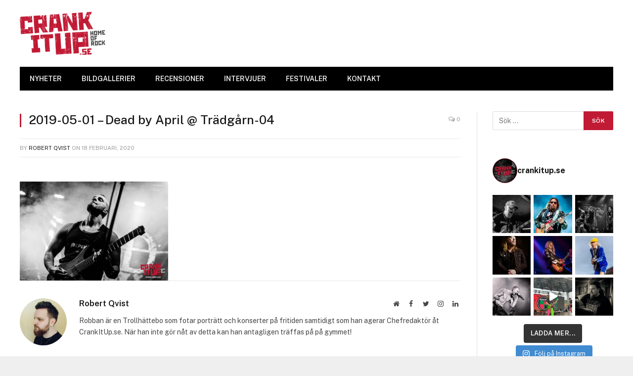

--- FILE ---
content_type: text/html; charset=UTF-8
request_url: https://crankitup.se/?attachment_id=39750
body_size: 22270
content:

<!DOCTYPE html>
<html lang="sv-SE" class="s-light site-s-light">

<head>

	<meta charset="UTF-8" />
	<meta name="viewport" content="width=device-width, initial-scale=1" />
	<meta name='robots' content='index, follow, max-image-preview:large, max-snippet:-1, max-video-preview:-1' />
	<style>img:is([sizes="auto" i], [sizes^="auto," i]) { contain-intrinsic-size: 3000px 1500px }</style>
	
	<!-- This site is optimized with the Yoast SEO plugin v26.7 - https://yoast.com/wordpress/plugins/seo/ -->
	<title>2019-05-01 - Dead by April @ Trädgårn-04 - CrankItUp.se</title><link rel="preload" as="font" href="https://crankitup.se/wp-content/themes/smart-mag/css/icons/fonts/ts-icons.woff2?v2.2" type="font/woff2" crossorigin="anonymous" />
	<link rel="canonical" href="https://crankitup.se/" />
	<meta property="og:locale" content="sv_SE" />
	<meta property="og:type" content="article" />
	<meta property="og:title" content="2019-05-01 - Dead by April @ Trädgårn-04 - CrankItUp.se" />
	<meta property="og:url" content="https://crankitup.se/" />
	<meta property="og:site_name" content="CrankItUp.se" />
	<meta property="article:publisher" content="https://www.facebook.com/CrankItUp.se/" />
	<meta property="og:image" content="https://crankitup.se" />
	<meta property="og:image:width" content="1280" />
	<meta property="og:image:height" content="852" />
	<meta property="og:image:type" content="image/jpeg" />
	<script type="application/ld+json" class="yoast-schema-graph">{"@context":"https://schema.org","@graph":[{"@type":"WebPage","@id":"https://crankitup.se/","url":"https://crankitup.se/","name":"2019-05-01 - Dead by April @ Trädgårn-04 - CrankItUp.se","isPartOf":{"@id":"https://crankitup.se/#website"},"primaryImageOfPage":{"@id":"https://crankitup.se/#primaryimage"},"image":{"@id":"https://crankitup.se/#primaryimage"},"thumbnailUrl":"https://crankitup.se/wp-content/uploads/2020/02/2019-05-01-Dead-by-April-@-Trädgårn-04-1.jpg","datePublished":"2020-02-18T21:59:55+00:00","breadcrumb":{"@id":"https://crankitup.se/#breadcrumb"},"inLanguage":"sv-SE","potentialAction":[{"@type":"ReadAction","target":["https://crankitup.se/"]}]},{"@type":"ImageObject","inLanguage":"sv-SE","@id":"https://crankitup.se/#primaryimage","url":"https://crankitup.se/wp-content/uploads/2020/02/2019-05-01-Dead-by-April-@-Trädgårn-04-1.jpg","contentUrl":"https://crankitup.se/wp-content/uploads/2020/02/2019-05-01-Dead-by-April-@-Trädgårn-04-1.jpg","width":1280,"height":852},{"@type":"BreadcrumbList","@id":"https://crankitup.se/#breadcrumb","itemListElement":[{"@type":"ListItem","position":1,"name":"Hem","item":"https://crankitup.se/"},{"@type":"ListItem","position":2,"name":"2019-05-01 &#8211; Dead by April @ Trädgårn-04"}]},{"@type":"WebSite","@id":"https://crankitup.se/#website","url":"https://crankitup.se/","name":"CrankItUp.se","description":"Home of Rock","publisher":{"@id":"https://crankitup.se/#organization"},"potentialAction":[{"@type":"SearchAction","target":{"@type":"EntryPoint","urlTemplate":"https://crankitup.se/?s={search_term_string}"},"query-input":{"@type":"PropertyValueSpecification","valueRequired":true,"valueName":"search_term_string"}}],"inLanguage":"sv-SE"},{"@type":"Organization","@id":"https://crankitup.se/#organization","name":"CrankItUp","url":"https://crankitup.se/","logo":{"@type":"ImageObject","inLanguage":"sv-SE","@id":"https://crankitup.se/#/schema/logo/image/","url":"https://crankitup.se/wp-content/uploads/2015/11/logga.jpg","contentUrl":"https://crankitup.se/wp-content/uploads/2015/11/logga.jpg","width":1725,"height":859,"caption":"CrankItUp"},"image":{"@id":"https://crankitup.se/#/schema/logo/image/"},"sameAs":["https://www.facebook.com/CrankItUp.se/","https://x.com/crankitupse","https://www.instagram.com/crankitupswe/","https://www.youtube.com/channel/UCvGwguYAbI8H4yd9ryMNV4Q"]}]}</script>
	<!-- / Yoast SEO plugin. -->


<link rel='dns-prefetch' href='//www.googletagmanager.com' />
<link rel='dns-prefetch' href='//fonts.googleapis.com' />
<link rel='dns-prefetch' href='//pagead2.googlesyndication.com' />
<link rel="alternate" type="application/rss+xml" title="CrankItUp.se &raquo; Webbflöde" href="https://crankitup.se/feed/" />
<link rel="alternate" type="application/rss+xml" title="CrankItUp.se &raquo; Kommentarsflöde" href="https://crankitup.se/comments/feed/" />
<link rel="alternate" type="application/rss+xml" title="CrankItUp.se &raquo; Kommentarsflöde för 2019-05-01 &#8211; Dead by April @ Trädgårn-04" href="https://crankitup.se/?attachment_id=39750/feed/" />
<script type="text/javascript">
/* <![CDATA[ */
window._wpemojiSettings = {"baseUrl":"https:\/\/s.w.org\/images\/core\/emoji\/16.0.1\/72x72\/","ext":".png","svgUrl":"https:\/\/s.w.org\/images\/core\/emoji\/16.0.1\/svg\/","svgExt":".svg","source":{"concatemoji":"https:\/\/crankitup.se\/wp-includes\/js\/wp-emoji-release.min.js?ver=48f2f413927fa4bbb20b600fd50f5d6c"}};
/*! This file is auto-generated */
!function(s,n){var o,i,e;function c(e){try{var t={supportTests:e,timestamp:(new Date).valueOf()};sessionStorage.setItem(o,JSON.stringify(t))}catch(e){}}function p(e,t,n){e.clearRect(0,0,e.canvas.width,e.canvas.height),e.fillText(t,0,0);var t=new Uint32Array(e.getImageData(0,0,e.canvas.width,e.canvas.height).data),a=(e.clearRect(0,0,e.canvas.width,e.canvas.height),e.fillText(n,0,0),new Uint32Array(e.getImageData(0,0,e.canvas.width,e.canvas.height).data));return t.every(function(e,t){return e===a[t]})}function u(e,t){e.clearRect(0,0,e.canvas.width,e.canvas.height),e.fillText(t,0,0);for(var n=e.getImageData(16,16,1,1),a=0;a<n.data.length;a++)if(0!==n.data[a])return!1;return!0}function f(e,t,n,a){switch(t){case"flag":return n(e,"\ud83c\udff3\ufe0f\u200d\u26a7\ufe0f","\ud83c\udff3\ufe0f\u200b\u26a7\ufe0f")?!1:!n(e,"\ud83c\udde8\ud83c\uddf6","\ud83c\udde8\u200b\ud83c\uddf6")&&!n(e,"\ud83c\udff4\udb40\udc67\udb40\udc62\udb40\udc65\udb40\udc6e\udb40\udc67\udb40\udc7f","\ud83c\udff4\u200b\udb40\udc67\u200b\udb40\udc62\u200b\udb40\udc65\u200b\udb40\udc6e\u200b\udb40\udc67\u200b\udb40\udc7f");case"emoji":return!a(e,"\ud83e\udedf")}return!1}function g(e,t,n,a){var r="undefined"!=typeof WorkerGlobalScope&&self instanceof WorkerGlobalScope?new OffscreenCanvas(300,150):s.createElement("canvas"),o=r.getContext("2d",{willReadFrequently:!0}),i=(o.textBaseline="top",o.font="600 32px Arial",{});return e.forEach(function(e){i[e]=t(o,e,n,a)}),i}function t(e){var t=s.createElement("script");t.src=e,t.defer=!0,s.head.appendChild(t)}"undefined"!=typeof Promise&&(o="wpEmojiSettingsSupports",i=["flag","emoji"],n.supports={everything:!0,everythingExceptFlag:!0},e=new Promise(function(e){s.addEventListener("DOMContentLoaded",e,{once:!0})}),new Promise(function(t){var n=function(){try{var e=JSON.parse(sessionStorage.getItem(o));if("object"==typeof e&&"number"==typeof e.timestamp&&(new Date).valueOf()<e.timestamp+604800&&"object"==typeof e.supportTests)return e.supportTests}catch(e){}return null}();if(!n){if("undefined"!=typeof Worker&&"undefined"!=typeof OffscreenCanvas&&"undefined"!=typeof URL&&URL.createObjectURL&&"undefined"!=typeof Blob)try{var e="postMessage("+g.toString()+"("+[JSON.stringify(i),f.toString(),p.toString(),u.toString()].join(",")+"));",a=new Blob([e],{type:"text/javascript"}),r=new Worker(URL.createObjectURL(a),{name:"wpTestEmojiSupports"});return void(r.onmessage=function(e){c(n=e.data),r.terminate(),t(n)})}catch(e){}c(n=g(i,f,p,u))}t(n)}).then(function(e){for(var t in e)n.supports[t]=e[t],n.supports.everything=n.supports.everything&&n.supports[t],"flag"!==t&&(n.supports.everythingExceptFlag=n.supports.everythingExceptFlag&&n.supports[t]);n.supports.everythingExceptFlag=n.supports.everythingExceptFlag&&!n.supports.flag,n.DOMReady=!1,n.readyCallback=function(){n.DOMReady=!0}}).then(function(){return e}).then(function(){var e;n.supports.everything||(n.readyCallback(),(e=n.source||{}).concatemoji?t(e.concatemoji):e.wpemoji&&e.twemoji&&(t(e.twemoji),t(e.wpemoji)))}))}((window,document),window._wpemojiSettings);
/* ]]> */
</script>
<link rel='stylesheet' id='sbi_styles-css' href='https://usercontent.one/wp/crankitup.se/wp-content/plugins/instagram-feed/css/sbi-styles.min.css?ver=6.10.0' type='text/css' media='all' />
<style id='wp-emoji-styles-inline-css' type='text/css'>

	img.wp-smiley, img.emoji {
		display: inline !important;
		border: none !important;
		box-shadow: none !important;
		height: 1em !important;
		width: 1em !important;
		margin: 0 0.07em !important;
		vertical-align: -0.1em !important;
		background: none !important;
		padding: 0 !important;
	}
</style>
<link rel='stylesheet' id='wp-block-library-css' href='https://crankitup.se/wp-includes/css/dist/block-library/style.min.css?ver=48f2f413927fa4bbb20b600fd50f5d6c' type='text/css' media='all' />
<style id='classic-theme-styles-inline-css' type='text/css'>
/*! This file is auto-generated */
.wp-block-button__link{color:#fff;background-color:#32373c;border-radius:9999px;box-shadow:none;text-decoration:none;padding:calc(.667em + 2px) calc(1.333em + 2px);font-size:1.125em}.wp-block-file__button{background:#32373c;color:#fff;text-decoration:none}
</style>
<style id='global-styles-inline-css' type='text/css'>
:root{--wp--preset--aspect-ratio--square: 1;--wp--preset--aspect-ratio--4-3: 4/3;--wp--preset--aspect-ratio--3-4: 3/4;--wp--preset--aspect-ratio--3-2: 3/2;--wp--preset--aspect-ratio--2-3: 2/3;--wp--preset--aspect-ratio--16-9: 16/9;--wp--preset--aspect-ratio--9-16: 9/16;--wp--preset--color--black: #000000;--wp--preset--color--cyan-bluish-gray: #abb8c3;--wp--preset--color--white: #ffffff;--wp--preset--color--pale-pink: #f78da7;--wp--preset--color--vivid-red: #cf2e2e;--wp--preset--color--luminous-vivid-orange: #ff6900;--wp--preset--color--luminous-vivid-amber: #fcb900;--wp--preset--color--light-green-cyan: #7bdcb5;--wp--preset--color--vivid-green-cyan: #00d084;--wp--preset--color--pale-cyan-blue: #8ed1fc;--wp--preset--color--vivid-cyan-blue: #0693e3;--wp--preset--color--vivid-purple: #9b51e0;--wp--preset--gradient--vivid-cyan-blue-to-vivid-purple: linear-gradient(135deg,rgba(6,147,227,1) 0%,rgb(155,81,224) 100%);--wp--preset--gradient--light-green-cyan-to-vivid-green-cyan: linear-gradient(135deg,rgb(122,220,180) 0%,rgb(0,208,130) 100%);--wp--preset--gradient--luminous-vivid-amber-to-luminous-vivid-orange: linear-gradient(135deg,rgba(252,185,0,1) 0%,rgba(255,105,0,1) 100%);--wp--preset--gradient--luminous-vivid-orange-to-vivid-red: linear-gradient(135deg,rgba(255,105,0,1) 0%,rgb(207,46,46) 100%);--wp--preset--gradient--very-light-gray-to-cyan-bluish-gray: linear-gradient(135deg,rgb(238,238,238) 0%,rgb(169,184,195) 100%);--wp--preset--gradient--cool-to-warm-spectrum: linear-gradient(135deg,rgb(74,234,220) 0%,rgb(151,120,209) 20%,rgb(207,42,186) 40%,rgb(238,44,130) 60%,rgb(251,105,98) 80%,rgb(254,248,76) 100%);--wp--preset--gradient--blush-light-purple: linear-gradient(135deg,rgb(255,206,236) 0%,rgb(152,150,240) 100%);--wp--preset--gradient--blush-bordeaux: linear-gradient(135deg,rgb(254,205,165) 0%,rgb(254,45,45) 50%,rgb(107,0,62) 100%);--wp--preset--gradient--luminous-dusk: linear-gradient(135deg,rgb(255,203,112) 0%,rgb(199,81,192) 50%,rgb(65,88,208) 100%);--wp--preset--gradient--pale-ocean: linear-gradient(135deg,rgb(255,245,203) 0%,rgb(182,227,212) 50%,rgb(51,167,181) 100%);--wp--preset--gradient--electric-grass: linear-gradient(135deg,rgb(202,248,128) 0%,rgb(113,206,126) 100%);--wp--preset--gradient--midnight: linear-gradient(135deg,rgb(2,3,129) 0%,rgb(40,116,252) 100%);--wp--preset--font-size--small: 13px;--wp--preset--font-size--medium: 20px;--wp--preset--font-size--large: 36px;--wp--preset--font-size--x-large: 42px;--wp--preset--spacing--20: 0.44rem;--wp--preset--spacing--30: 0.67rem;--wp--preset--spacing--40: 1rem;--wp--preset--spacing--50: 1.5rem;--wp--preset--spacing--60: 2.25rem;--wp--preset--spacing--70: 3.38rem;--wp--preset--spacing--80: 5.06rem;--wp--preset--shadow--natural: 6px 6px 9px rgba(0, 0, 0, 0.2);--wp--preset--shadow--deep: 12px 12px 50px rgba(0, 0, 0, 0.4);--wp--preset--shadow--sharp: 6px 6px 0px rgba(0, 0, 0, 0.2);--wp--preset--shadow--outlined: 6px 6px 0px -3px rgba(255, 255, 255, 1), 6px 6px rgba(0, 0, 0, 1);--wp--preset--shadow--crisp: 6px 6px 0px rgba(0, 0, 0, 1);}:where(.is-layout-flex){gap: 0.5em;}:where(.is-layout-grid){gap: 0.5em;}body .is-layout-flex{display: flex;}.is-layout-flex{flex-wrap: wrap;align-items: center;}.is-layout-flex > :is(*, div){margin: 0;}body .is-layout-grid{display: grid;}.is-layout-grid > :is(*, div){margin: 0;}:where(.wp-block-columns.is-layout-flex){gap: 2em;}:where(.wp-block-columns.is-layout-grid){gap: 2em;}:where(.wp-block-post-template.is-layout-flex){gap: 1.25em;}:where(.wp-block-post-template.is-layout-grid){gap: 1.25em;}.has-black-color{color: var(--wp--preset--color--black) !important;}.has-cyan-bluish-gray-color{color: var(--wp--preset--color--cyan-bluish-gray) !important;}.has-white-color{color: var(--wp--preset--color--white) !important;}.has-pale-pink-color{color: var(--wp--preset--color--pale-pink) !important;}.has-vivid-red-color{color: var(--wp--preset--color--vivid-red) !important;}.has-luminous-vivid-orange-color{color: var(--wp--preset--color--luminous-vivid-orange) !important;}.has-luminous-vivid-amber-color{color: var(--wp--preset--color--luminous-vivid-amber) !important;}.has-light-green-cyan-color{color: var(--wp--preset--color--light-green-cyan) !important;}.has-vivid-green-cyan-color{color: var(--wp--preset--color--vivid-green-cyan) !important;}.has-pale-cyan-blue-color{color: var(--wp--preset--color--pale-cyan-blue) !important;}.has-vivid-cyan-blue-color{color: var(--wp--preset--color--vivid-cyan-blue) !important;}.has-vivid-purple-color{color: var(--wp--preset--color--vivid-purple) !important;}.has-black-background-color{background-color: var(--wp--preset--color--black) !important;}.has-cyan-bluish-gray-background-color{background-color: var(--wp--preset--color--cyan-bluish-gray) !important;}.has-white-background-color{background-color: var(--wp--preset--color--white) !important;}.has-pale-pink-background-color{background-color: var(--wp--preset--color--pale-pink) !important;}.has-vivid-red-background-color{background-color: var(--wp--preset--color--vivid-red) !important;}.has-luminous-vivid-orange-background-color{background-color: var(--wp--preset--color--luminous-vivid-orange) !important;}.has-luminous-vivid-amber-background-color{background-color: var(--wp--preset--color--luminous-vivid-amber) !important;}.has-light-green-cyan-background-color{background-color: var(--wp--preset--color--light-green-cyan) !important;}.has-vivid-green-cyan-background-color{background-color: var(--wp--preset--color--vivid-green-cyan) !important;}.has-pale-cyan-blue-background-color{background-color: var(--wp--preset--color--pale-cyan-blue) !important;}.has-vivid-cyan-blue-background-color{background-color: var(--wp--preset--color--vivid-cyan-blue) !important;}.has-vivid-purple-background-color{background-color: var(--wp--preset--color--vivid-purple) !important;}.has-black-border-color{border-color: var(--wp--preset--color--black) !important;}.has-cyan-bluish-gray-border-color{border-color: var(--wp--preset--color--cyan-bluish-gray) !important;}.has-white-border-color{border-color: var(--wp--preset--color--white) !important;}.has-pale-pink-border-color{border-color: var(--wp--preset--color--pale-pink) !important;}.has-vivid-red-border-color{border-color: var(--wp--preset--color--vivid-red) !important;}.has-luminous-vivid-orange-border-color{border-color: var(--wp--preset--color--luminous-vivid-orange) !important;}.has-luminous-vivid-amber-border-color{border-color: var(--wp--preset--color--luminous-vivid-amber) !important;}.has-light-green-cyan-border-color{border-color: var(--wp--preset--color--light-green-cyan) !important;}.has-vivid-green-cyan-border-color{border-color: var(--wp--preset--color--vivid-green-cyan) !important;}.has-pale-cyan-blue-border-color{border-color: var(--wp--preset--color--pale-cyan-blue) !important;}.has-vivid-cyan-blue-border-color{border-color: var(--wp--preset--color--vivid-cyan-blue) !important;}.has-vivid-purple-border-color{border-color: var(--wp--preset--color--vivid-purple) !important;}.has-vivid-cyan-blue-to-vivid-purple-gradient-background{background: var(--wp--preset--gradient--vivid-cyan-blue-to-vivid-purple) !important;}.has-light-green-cyan-to-vivid-green-cyan-gradient-background{background: var(--wp--preset--gradient--light-green-cyan-to-vivid-green-cyan) !important;}.has-luminous-vivid-amber-to-luminous-vivid-orange-gradient-background{background: var(--wp--preset--gradient--luminous-vivid-amber-to-luminous-vivid-orange) !important;}.has-luminous-vivid-orange-to-vivid-red-gradient-background{background: var(--wp--preset--gradient--luminous-vivid-orange-to-vivid-red) !important;}.has-very-light-gray-to-cyan-bluish-gray-gradient-background{background: var(--wp--preset--gradient--very-light-gray-to-cyan-bluish-gray) !important;}.has-cool-to-warm-spectrum-gradient-background{background: var(--wp--preset--gradient--cool-to-warm-spectrum) !important;}.has-blush-light-purple-gradient-background{background: var(--wp--preset--gradient--blush-light-purple) !important;}.has-blush-bordeaux-gradient-background{background: var(--wp--preset--gradient--blush-bordeaux) !important;}.has-luminous-dusk-gradient-background{background: var(--wp--preset--gradient--luminous-dusk) !important;}.has-pale-ocean-gradient-background{background: var(--wp--preset--gradient--pale-ocean) !important;}.has-electric-grass-gradient-background{background: var(--wp--preset--gradient--electric-grass) !important;}.has-midnight-gradient-background{background: var(--wp--preset--gradient--midnight) !important;}.has-small-font-size{font-size: var(--wp--preset--font-size--small) !important;}.has-medium-font-size{font-size: var(--wp--preset--font-size--medium) !important;}.has-large-font-size{font-size: var(--wp--preset--font-size--large) !important;}.has-x-large-font-size{font-size: var(--wp--preset--font-size--x-large) !important;}
:where(.wp-block-post-template.is-layout-flex){gap: 1.25em;}:where(.wp-block-post-template.is-layout-grid){gap: 1.25em;}
:where(.wp-block-columns.is-layout-flex){gap: 2em;}:where(.wp-block-columns.is-layout-grid){gap: 2em;}
:root :where(.wp-block-pullquote){font-size: 1.5em;line-height: 1.6;}
</style>
<link rel='stylesheet' id='SFSImainCss-css' href='https://usercontent.one/wp/crankitup.se/wp-content/plugins/ultimate-social-media-icons/css/sfsi-style.css?ver=2.9.6' type='text/css' media='all' />
<link rel='stylesheet' id='smartmag-core-css' href='https://usercontent.one/wp/crankitup.se/wp-content/themes/smart-mag/style.css?ver=6.0.0' type='text/css' media='all' />
<style id='smartmag-core-inline-css' type='text/css'>
:root { --c-main: #c11a34;
--c-main-rgb: 193,26,52;
--sidebar-width: 25%; }
.ts-bg-cover { background-repeat: no-repeat; background-position: center center; background-size: cover; background-attachment: fixed; background-image: url(https://usercontent.one/wp/crankitup.se/wp-content/uploads/2015/02/redbg2.jpg); }


</style>
<link rel='stylesheet' id='smartmag-fonts-css' href='https://fonts.googleapis.com/css?family=Public+Sans%3A400%2C400i%2C500%2C600%2C700' type='text/css' media='all' />
<link rel='stylesheet' id='magnific-popup-css' href='https://usercontent.one/wp/crankitup.se/wp-content/themes/smart-mag/css/lightbox.css?ver=6.0.0' type='text/css' media='all' />
<link rel='stylesheet' id='smartmag-icons-css' href='https://usercontent.one/wp/crankitup.se/wp-content/themes/smart-mag/css/icons/icons.css?ver=6.0.0' type='text/css' media='all' />
<script type="text/javascript" src="https://crankitup.se/wp-includes/js/jquery/jquery.min.js?ver=3.7.1" id="jquery-core-js"></script>
<script type="text/javascript" src="https://crankitup.se/wp-includes/js/jquery/jquery-migrate.min.js?ver=3.4.1" id="jquery-migrate-js"></script>

<!-- Kodblock för ”Google-tagg (gtag.js)” tillagt av Site Kit -->
<!-- Kodblock för ”Google Analytics” tillagt av Site Kit -->
<script type="text/javascript" src="https://www.googletagmanager.com/gtag/js?id=G-SLYZ51FQJF" id="google_gtagjs-js" async></script>
<script type="text/javascript" id="google_gtagjs-js-after">
/* <![CDATA[ */
window.dataLayer = window.dataLayer || [];function gtag(){dataLayer.push(arguments);}
gtag("set","linker",{"domains":["crankitup.se"]});
gtag("js", new Date());
gtag("set", "developer_id.dZTNiMT", true);
gtag("config", "G-SLYZ51FQJF", {"googlesitekit_post_type":"attachment"});
/* ]]> */
</script>
<link rel="https://api.w.org/" href="https://crankitup.se/wp-json/" /><link rel="alternate" title="JSON" type="application/json" href="https://crankitup.se/wp-json/wp/v2/media/39750" /><link rel="EditURI" type="application/rsd+xml" title="RSD" href="https://crankitup.se/xmlrpc.php?rsd" />
<link rel="alternate" title="oEmbed (JSON)" type="application/json+oembed" href="https://crankitup.se/wp-json/oembed/1.0/embed?url=https%3A%2F%2Fcrankitup.se%2F%3Fattachment_id%3D39750" />
<link rel="alternate" title="oEmbed (XML)" type="text/xml+oembed" href="https://crankitup.se/wp-json/oembed/1.0/embed?url=https%3A%2F%2Fcrankitup.se%2F%3Fattachment_id%3D39750&#038;format=xml" />
<meta name="generator" content="Site Kit by Google 1.170.0" /><style>[class*=" icon-oc-"],[class^=icon-oc-]{speak:none;font-style:normal;font-weight:400;font-variant:normal;text-transform:none;line-height:1;-webkit-font-smoothing:antialiased;-moz-osx-font-smoothing:grayscale}.icon-oc-one-com-white-32px-fill:before{content:"901"}.icon-oc-one-com:before{content:"900"}#one-com-icon,.toplevel_page_onecom-wp .wp-menu-image{speak:none;display:flex;align-items:center;justify-content:center;text-transform:none;line-height:1;-webkit-font-smoothing:antialiased;-moz-osx-font-smoothing:grayscale}.onecom-wp-admin-bar-item>a,.toplevel_page_onecom-wp>.wp-menu-name{font-size:16px;font-weight:400;line-height:1}.toplevel_page_onecom-wp>.wp-menu-name img{width:69px;height:9px;}.wp-submenu-wrap.wp-submenu>.wp-submenu-head>img{width:88px;height:auto}.onecom-wp-admin-bar-item>a img{height:7px!important}.onecom-wp-admin-bar-item>a img,.toplevel_page_onecom-wp>.wp-menu-name img{opacity:.8}.onecom-wp-admin-bar-item.hover>a img,.toplevel_page_onecom-wp.wp-has-current-submenu>.wp-menu-name img,li.opensub>a.toplevel_page_onecom-wp>.wp-menu-name img{opacity:1}#one-com-icon:before,.onecom-wp-admin-bar-item>a:before,.toplevel_page_onecom-wp>.wp-menu-image:before{content:'';position:static!important;background-color:rgba(240,245,250,.4);border-radius:102px;width:18px;height:18px;padding:0!important}.onecom-wp-admin-bar-item>a:before{width:14px;height:14px}.onecom-wp-admin-bar-item.hover>a:before,.toplevel_page_onecom-wp.opensub>a>.wp-menu-image:before,.toplevel_page_onecom-wp.wp-has-current-submenu>.wp-menu-image:before{background-color:#76b82a}.onecom-wp-admin-bar-item>a{display:inline-flex!important;align-items:center;justify-content:center}#one-com-logo-wrapper{font-size:4em}#one-com-icon{vertical-align:middle}.imagify-welcome{display:none !important;}</style><meta name="follow.[base64]" content="llQhmazaxcPhtkNzxUaG"/>
		<script>
		var BunyadSchemeKey = 'bunyad-scheme';
		(() => {
			const d = document.documentElement;
			const c = d.classList;
			const scheme = localStorage.getItem(BunyadSchemeKey);
			if (scheme) {
				d.dataset.origClass = c;
				scheme === 'dark' ? c.remove('s-light', 'site-s-light') : c.remove('s-dark', 'site-s-dark');
				c.add('site-s-' + scheme, 's-' + scheme);
			}
		})();
		</script>
		
<!-- Metatagg för ”Google AdSense” tillagt av Site Kit -->
<meta name="google-adsense-platform-account" content="ca-host-pub-2644536267352236">
<meta name="google-adsense-platform-domain" content="sitekit.withgoogle.com">
<!-- Avslut av metatagg för ”Google AdSense” tillagd av Site Kit -->
<meta name="generator" content="Elementor 3.31.0; features: additional_custom_breakpoints, e_element_cache; settings: css_print_method-internal, google_font-enabled, font_display-auto">
			<style>
				.e-con.e-parent:nth-of-type(n+4):not(.e-lazyloaded):not(.e-no-lazyload),
				.e-con.e-parent:nth-of-type(n+4):not(.e-lazyloaded):not(.e-no-lazyload) * {
					background-image: none !important;
				}
				@media screen and (max-height: 1024px) {
					.e-con.e-parent:nth-of-type(n+3):not(.e-lazyloaded):not(.e-no-lazyload),
					.e-con.e-parent:nth-of-type(n+3):not(.e-lazyloaded):not(.e-no-lazyload) * {
						background-image: none !important;
					}
				}
				@media screen and (max-height: 640px) {
					.e-con.e-parent:nth-of-type(n+2):not(.e-lazyloaded):not(.e-no-lazyload),
					.e-con.e-parent:nth-of-type(n+2):not(.e-lazyloaded):not(.e-no-lazyload) * {
						background-image: none !important;
					}
				}
			</style>
			
<!-- Kodblock för ”Google AdSense” tillagt av Site Kit -->
<script type="text/javascript" async="async" src="https://pagead2.googlesyndication.com/pagead/js/adsbygoogle.js?client=ca-pub-5056875705014698&amp;host=ca-host-pub-2644536267352236" crossorigin="anonymous"></script>

<!-- Avslut av kodblock för ”Google AdSense” tillagt av Site Kit -->
<link rel="icon" href="https://usercontent.one/wp/crankitup.se/wp-content/uploads/2021/10/cropped-Mobile-Icon-32x32.png" sizes="32x32" />
<link rel="icon" href="https://usercontent.one/wp/crankitup.se/wp-content/uploads/2021/10/cropped-Mobile-Icon-192x192.png" sizes="192x192" />
<link rel="apple-touch-icon" href="https://usercontent.one/wp/crankitup.se/wp-content/uploads/2021/10/cropped-Mobile-Icon-180x180.png" />
<meta name="msapplication-TileImage" content="https://usercontent.one/wp/crankitup.se/wp-content/uploads/2021/10/cropped-Mobile-Icon-270x270.png" />
		<style type="text/css" id="wp-custom-css">
			div#envirabox-content {
    border: 0 !important;
    width: 100% !important;
    height: 100% !important;
}		</style>
		

</head>

<body data-rsssl=1 class="attachment wp-singular attachment-template-default single single-attachment postid-39750 attachmentid-39750 attachment-jpeg wp-theme-smart-mag sfsi_actvite_theme_flat right-sidebar post-layout-classic has-sb-sep layout-boxed elementor-default elementor-kit-70379">


	<div class="ts-bg-cover"></div>

<div class="main-wrap">

	
<div class="off-canvas-backdrop"></div>
<div class="mobile-menu-container off-canvas" id="off-canvas">

	<div class="off-canvas-head">
		<a href="#" class="close"><i class="tsi tsi-times"></i></a>

		<div class="ts-logo">
					</div>
	</div>

	<div class="off-canvas-content">

					<ul class="mobile-menu"></ul>
		
		
		
		<div class="spc-social spc-social-b smart-head-social">
		
			
				<a href="https://bit.ly/45HFEUX" class="link s-facebook" target="_blank" rel="noopener">
					<i class="icon tsi tsi-facebook"></i>
					<span class="visuallyhidden">Facebook</span>
				</a>
									
			
				<a href="https://x.com/crankitupse" class="link s-twitter" target="_blank" rel="noopener">
					<i class="icon tsi tsi-twitter"></i>
					<span class="visuallyhidden">Twitter</span>
				</a>
									
			
				<a href="https://bit.ly/43Xblqv" class="link s-instagram" target="_blank" rel="noopener">
					<i class="icon tsi tsi-instagram"></i>
					<span class="visuallyhidden">Instagram</span>
				</a>
									
			
		</div>

		
	</div>

</div>
<div class="smart-head smart-head-legacy smart-head-main" id="smart-head" data-sticky="auto" data-sticky-type="smart">
	
	<div class="smart-head-row smart-head-mid is-light smart-head-row-full">

		<div class="inner wrap">

							
				<div class="items items-left ">
					<a href="https://crankitup.se/" title="CrankItUp.se" rel="home" class="logo-link ts-logo">
		<span>
			
				
					
					<img src="https://usercontent.one/wp/crankitup.se/wp-content/uploads/2015/02/ciu_logo.png" class="logo-image" alt="CrankItUp.se" />

									 
					</span>
	</a>				</div>

							
				<div class="items items-center empty">
								</div>

							
				<div class="items items-right ">
				
<div class="h-text h-text">
	</div>				</div>

						
		</div>
	</div>

	
	<div class="smart-head-row smart-head-bot s-dark wrap">

		<div class="inner full">

							
				<div class="items items-left ">
					<div class="nav-wrap">
		<nav class="navigation navigation-main nav-hov-b">
			<ul id="menu-main" class="menu"><li id="menu-item-70435" class="menu-item menu-item-type-post_type menu-item-object-page menu-item-home menu-item-70435"><a href="https://crankitup.se/">NYHETER</a></li>
<li id="menu-item-70430" class="menu-item menu-item-type-post_type menu-item-object-page menu-item-70430"><a href="https://crankitup.se/bildgallerier/">BILDGALLERIER</a></li>
<li id="menu-item-70436" class="menu-item menu-item-type-post_type menu-item-object-page menu-item-70436"><a href="https://crankitup.se/recensioner/">RECENSIONER</a></li>
<li id="menu-item-70437" class="menu-item menu-item-type-post_type menu-item-object-page menu-item-70437"><a href="https://crankitup.se/intervjuer/">INTERVJUER</a></li>
<li id="menu-item-70432" class="menu-item menu-item-type-post_type menu-item-object-page menu-item-70432"><a href="https://crankitup.se/festivaler/">FESTIVALER</a></li>
<li id="menu-item-70431" class="menu-item menu-item-type-post_type menu-item-object-page menu-item-70431"><a href="https://crankitup.se/kontakt/">KONTAKT</a></li>
</ul>		</nav>
	</div>
				</div>

							
				<div class="items items-center empty">
								</div>

							
				<div class="items items-right empty">
								</div>

						
		</div>
	</div>

	</div>
<div class="smart-head smart-head-a smart-head-mobile" id="smart-head-mobile" data-sticky="mid" data-sticky-type>
	
	<div class="smart-head-row smart-head-mid smart-head-row-3 is-light smart-head-row-full">

		<div class="inner wrap">

							
				<div class="items items-left ">
				
<button class="offcanvas-toggle has-icon" type="button" aria-label="Menu">
	<span class="hamburger-icon hamburger-icon-a">
		<span class="inner"></span>
	</span>
</button>				</div>

							
				<div class="items items-center ">
					<a href="https://crankitup.se/" title="CrankItUp.se" rel="home" class="logo-link ts-logo">
		<span>
			
				
					
					<img src="https://usercontent.one/wp/crankitup.se/wp-content/uploads/2015/02/ciu_logo.png" class="logo-image" alt="CrankItUp.se" />

									 
					</span>
	</a>				</div>

							
				<div class="items items-right ">
				

	<a href="#" class="search-icon has-icon-only is-icon" title="Search">
		<i class="tsi tsi-search"></i>
	</a>

				</div>

						
		</div>
	</div>

	</div>

<div class="main ts-contain cf right-sidebar">
	
			<div class="ts-row">
		<div class="col-8 main-content">		
			<div class="the-post s-post-classic-above">

				
<article id="post-39750" class="post-39750 attachment type-attachment status-inherit title-above">
	
	<header class="the-post-header post-header cf">
	
				
					<div class="heading cf">
				
			<h1 class="post-title">
			2019-05-01 &#8211; Dead by April @ Trädgårn-04			</h1>
			
			<a href="https://crankitup.se/?attachment_id=39750#respond" class="comments"><i class="tsi tsi-comments-o"></i> 0</a>
		
		</div>

		<div class="the-post-meta cf">
			<span class="posted-by">By 
				<span class="reviewer"><a href="https://crankitup.se/author/robban/" title="Inlägg av Robert Qvist" rel="author">Robert Qvist</a></span>
			</span>
			 
			<span class="posted-on">on				<span class="dtreviewed">
					<time class="value-title" datetime="2020-02-18T22:59:55+01:00" title="2020-02-18">18 februari, 2020</time>
				</span>
			</span>
			
			<span class="cats"></span>
				
		</div>			
		
				
				
	</header>

	
<div class="post-content-wrap">
	
	<div class="post-content cf entry-content content-normal">

		
				
		<p class="attachment"><a href='https://usercontent.one/wp/crankitup.se/wp-content/uploads/2020/02/2019-05-01-Dead-by-April-@-Trädgårn-04-1.jpg'><img fetchpriority="high" decoding="async" width="300" height="200" src="[data-uri]" class="attachment-medium size-medium lazyload" alt="" sizes="(max-width: 300px) 100vw, 300px" data-srcset="https://usercontent.one/wp/crankitup.se/wp-content/uploads/2020/02/2019-05-01-Dead-by-April-@-Trädgårn-04-1-300x200.jpg 300w, https://usercontent.one/wp/crankitup.se/wp-content/uploads/2020/02/2019-05-01-Dead-by-April-@-Trädgårn-04-1-800x533.jpg 800w, https://usercontent.one/wp/crankitup.se/wp-content/uploads/2020/02/2019-05-01-Dead-by-April-@-Trädgårn-04-1-768x511.jpg 768w, https://usercontent.one/wp/crankitup.se/wp-content/uploads/2020/02/2019-05-01-Dead-by-April-@-Trädgårn-04-1-640x426.jpg 640w, https://usercontent.one/wp/crankitup.se/wp-content/uploads/2020/02/2019-05-01-Dead-by-April-@-Trädgårn-04-1.jpg 1280w" data-src="https://usercontent.one/wp/crankitup.se/wp-content/uploads/2020/02/2019-05-01-Dead-by-April-@-Trädgårn-04-1-300x200.jpg" /></a></p>

				
		
		
		
	</div>
</div>
	
		
</article>




	<div class="author-box">
			<section class="author-info">
	
		<img alt='' src='https://secure.gravatar.com/avatar/101bb903dc92e1e4100cc259bb1a46c74e1f6670e7561ca0ce5d4c2cf4d202c4?s=95&#038;d=mm&#038;r=g' srcset='https://secure.gravatar.com/avatar/101bb903dc92e1e4100cc259bb1a46c74e1f6670e7561ca0ce5d4c2cf4d202c4?s=190&#038;d=mm&#038;r=g 2x' class='avatar avatar-95 photo' height='95' width='95' decoding='async'/>		
		<div class="description">
			<a href="https://crankitup.se/author/robban/" title="Inlägg av Robert Qvist" rel="author">Robert Qvist</a>			
			<ul class="social-icons">
							
				<li>
					<a href="http://www.robertqvist.com" class="icon tsi tsi-home" title="Website"> 
						<span class="visuallyhidden">Website</span></a>				
				</li>
				
				
							
				<li>
					<a href="http://www.facebook.com/RobbanMurray" class="icon tsi tsi-facebook" title="Facebook"> 
						<span class="visuallyhidden">Facebook</span></a>				
				</li>
				
				
							
				<li>
					<a href="https://twitter.com/RobbanMurray" class="icon tsi tsi-twitter" title="Twitter"> 
						<span class="visuallyhidden">Twitter</span></a>				
				</li>
				
				
							
				<li>
					<a href="https://www.instagram.com/robertqvistphoto/" class="icon tsi tsi-instagram" title="Instagram"> 
						<span class="visuallyhidden">Instagram</span></a>				
				</li>
				
				
							
				<li>
					<a href="https://www.linkedin.com/in/robert-qvist-5a027064/" class="icon tsi tsi-linkedin" title="LinkedIn"> 
						<span class="visuallyhidden">LinkedIn</span></a>				
				</li>
				
				
						</ul>
			
			<p class="bio">Robban är en Trollhättebo som fotar porträtt och konserter på fritiden samtidigt som han agerar Chefredaktör åt CrankItUp.se. När han inte gör nåt av detta kan han antagligen träffas på på gymmet!</p>
		</div>
		
	</section>	</div>


	<section class="related-posts">
							
							
				<div class="block-head block-head-ac block-head-e block-head-e2 is-left">

					<h4 class="heading"><span class="color">Relaterade Inlägg</span></h4>					
									</div>
				
			
				<section class="block-wrap block-grid cols-gap-sm mb-none" data-id="1">

				
			<div class="block-content">
					
	<div class="loop loop-grid loop-grid-sm grid grid-3 md:grid-2 xs:grid-1">

					
<article class="l-post  grid-sm-post grid-post">

	
			<div class="media">

		
			<a href="https://crankitup.se/eivor-fallan-stockholm-2025-10-25/" class="image-link media-ratio ratio-16-9" title="Eivør &#8211; Fållan, Stockholm (2025-10-25)"><span data-bgsrc="https://usercontent.one/wp/crankitup.se/wp-content/uploads/2025/10/94d795e0-26c7-44fb-b1d6-4aab3f4f6486-450x300.jpg" class="img bg-cover wp-post-image attachment-bunyad-medium size-bunyad-medium lazyload" data-bgset="https://usercontent.one/wp/crankitup.se/wp-content/uploads/2025/10/94d795e0-26c7-44fb-b1d6-4aab3f4f6486-450x300.jpg 450w, https://usercontent.one/wp/crankitup.se/wp-content/uploads/2025/10/94d795e0-26c7-44fb-b1d6-4aab3f4f6486-800x533.jpg 800w, https://usercontent.one/wp/crankitup.se/wp-content/uploads/2025/10/94d795e0-26c7-44fb-b1d6-4aab3f4f6486-768x512.jpg 768w, https://usercontent.one/wp/crankitup.se/wp-content/uploads/2025/10/94d795e0-26c7-44fb-b1d6-4aab3f4f6486-1200x800.jpg 1200w, https://usercontent.one/wp/crankitup.se/wp-content/uploads/2025/10/94d795e0-26c7-44fb-b1d6-4aab3f4f6486.jpg 1280w" data-sizes="(max-width: 377px) 100vw, 377px"></span></a>			
			
			
			
		
		</div>
	

	
		<div class="content">

			<div class="post-meta post-meta-a"><h2 class="is-title post-title"><a href="https://crankitup.se/eivor-fallan-stockholm-2025-10-25/">Eivør &#8211; Fållan, Stockholm (2025-10-25)</a></h2></div>			
			
			
		</div>

	
</article>					
<article class="l-post  grid-sm-post grid-post">

	
			<div class="media">

		
			<a href="https://crankitup.se/eivor-fallan-stockholm/" class="image-link media-ratio ratio-16-9" title="Eivør &#8211; Fållan, Stockholm"><span data-bgsrc="https://usercontent.one/wp/crankitup.se/wp-content/uploads/2025/10/DSC_0152-450x300.jpg" class="img bg-cover wp-post-image attachment-bunyad-medium size-bunyad-medium lazyload" data-bgset="https://usercontent.one/wp/crankitup.se/wp-content/uploads/2025/10/DSC_0152-450x300.jpg 450w, https://usercontent.one/wp/crankitup.se/wp-content/uploads/2025/10/DSC_0152-800x533.jpg 800w, https://usercontent.one/wp/crankitup.se/wp-content/uploads/2025/10/DSC_0152-768x512.jpg 768w, https://usercontent.one/wp/crankitup.se/wp-content/uploads/2025/10/DSC_0152-1536x1024.jpg 1536w, https://usercontent.one/wp/crankitup.se/wp-content/uploads/2025/10/DSC_0152-1200x800.jpg 1200w, https://usercontent.one/wp/crankitup.se/wp-content/uploads/2025/10/DSC_0152.jpg 1920w" data-sizes="(max-width: 377px) 100vw, 377px"></span></a>			
			
			
			
		
		</div>
	

	
		<div class="content">

			<div class="post-meta post-meta-a"><h2 class="is-title post-title"><a href="https://crankitup.se/eivor-fallan-stockholm/">Eivør &#8211; Fållan, Stockholm</a></h2></div>			
			
			
		</div>

	
</article>					
<article class="l-post  grid-sm-post grid-post">

	
			<div class="media">

		
			<a href="https://crankitup.se/one-night-only-twice-backstage-rockbar-trollhattan-2025-10-17/" class="image-link media-ratio ratio-16-9" title="One Night Only (Twice) &#8211; Backstage Rockbar, Trollhättan (2025-10-17)"><span data-bgsrc="https://usercontent.one/wp/crankitup.se/wp-content/uploads/2025/10/IMG_0093-450x300.jpg" class="img bg-cover wp-post-image attachment-bunyad-medium size-bunyad-medium lazyload" data-bgset="https://usercontent.one/wp/crankitup.se/wp-content/uploads/2025/10/IMG_0093-450x300.jpg 450w, https://usercontent.one/wp/crankitup.se/wp-content/uploads/2025/10/IMG_0093-800x533.jpg 800w, https://usercontent.one/wp/crankitup.se/wp-content/uploads/2025/10/IMG_0093-768x512.jpg 768w, https://usercontent.one/wp/crankitup.se/wp-content/uploads/2025/10/IMG_0093-1536x1024.jpg 1536w, https://usercontent.one/wp/crankitup.se/wp-content/uploads/2025/10/IMG_0093-2048x1365.jpg 2048w, https://usercontent.one/wp/crankitup.se/wp-content/uploads/2025/10/IMG_0093-1200x800.jpg 1200w" data-sizes="(max-width: 377px) 100vw, 377px"></span></a>			
			<span class="format-overlay c-overlay format-gallery p-center"><i class="tsi tsi-picture-o"></i></span>
			
			
		
		</div>
	

	
		<div class="content">

			<div class="post-meta post-meta-a"><h2 class="is-title post-title"><a href="https://crankitup.se/one-night-only-twice-backstage-rockbar-trollhattan-2025-10-17/">One Night Only (Twice) &#8211; Backstage Rockbar, Trollhättan (2025-10-17)</a></h2></div>			
			
			
		</div>

	
</article>		
	</div>

		
			</div>

		</section>
		
	</section>
					
				<div class="comments">
					
<div id="disqus_thread"></div>
				</div>
	
			</div>
		</div>
		
				
	
	<aside class="col-4 main-sidebar has-sep">
	
			<div class="inner">
		
			<div id="search-3" class="widget widget_search"><form role="search" method="get" class="search-form" action="https://crankitup.se/">
				<label>
					<span class="screen-reader-text">Sök efter:</span>
					<input type="search" class="search-field" placeholder="Sök …" value="" name="s" />
				</label>
				<input type="submit" class="search-submit" value="Sök" />
			</form></div><div id="text-12" class="widget widget_text">			<div class="textwidget">
<div id="sb_instagram"  class="sbi sbi_mob_col_1 sbi_tab_col_2 sbi_col_3" style="padding-bottom: 6px; width: 100%;"	 data-feedid="*1"  data-res="auto" data-cols="3" data-colsmobile="1" data-colstablet="2" data-num="9" data-nummobile="" data-item-padding="3"	 data-shortcode-atts="{}"  data-postid="39750" data-locatornonce="7f3bc8cbda" data-imageaspectratio="1:1" data-sbi-flags="favorLocal">
	<div class="sb_instagram_header "   >
	<a class="sbi_header_link" target="_blank"
	   rel="nofollow noopener" href="https://www.instagram.com/crankitup.se/" title="@crankitup.se">
		<div class="sbi_header_text sbi_no_bio">
			<div class="sbi_header_img"  data-avatar-url="https://scontent-cph2-1.cdninstagram.com/v/t51.2885-19/448818961_839185448271714_6846130833472352846_n.jpg?stp=dst-jpg_s206x206_tt6&amp;_nc_cat=101&amp;ccb=7-5&amp;_nc_sid=bf7eb4&amp;efg=eyJ2ZW5jb2RlX3RhZyI6InByb2ZpbGVfcGljLnd3dy4xMDgwLkMyIn0%3D&amp;_nc_ohc=3suWpaUqIMoQ7kNvwE9zsa1&amp;_nc_oc=Adk9unqrLWoTnBVj8UsZKFm3__NJgRRO5IF5s31G_948NRc2cCCcltjcK58Cc7YE9eQ&amp;_nc_zt=24&amp;_nc_ht=scontent-cph2-1.cdninstagram.com&amp;edm=AP4hL3IEAAAA&amp;_nc_tpa=Q5bMBQECkEpxmx3X_4IAP3-pRQAsyJVq9cWokFd8lYVP7S4lg_RrYjGlkwLRCGl2aTSplbhecUyOjH33wQ&amp;oh=00_AfpdRg1VpeJ2nYN8Ob64I0KT8FeC6KaKQtriE0ZBZBadXg&amp;oe=6971317E">
									<div class="sbi_header_img_hover"  ><svg class="sbi_new_logo fa-instagram fa-w-14" aria-hidden="true" data-fa-processed="" aria-label="Instagram" data-prefix="fab" data-icon="instagram" role="img" viewBox="0 0 448 512">
                    <path fill="currentColor" d="M224.1 141c-63.6 0-114.9 51.3-114.9 114.9s51.3 114.9 114.9 114.9S339 319.5 339 255.9 287.7 141 224.1 141zm0 189.6c-41.1 0-74.7-33.5-74.7-74.7s33.5-74.7 74.7-74.7 74.7 33.5 74.7 74.7-33.6 74.7-74.7 74.7zm146.4-194.3c0 14.9-12 26.8-26.8 26.8-14.9 0-26.8-12-26.8-26.8s12-26.8 26.8-26.8 26.8 12 26.8 26.8zm76.1 27.2c-1.7-35.9-9.9-67.7-36.2-93.9-26.2-26.2-58-34.4-93.9-36.2-37-2.1-147.9-2.1-184.9 0-35.8 1.7-67.6 9.9-93.9 36.1s-34.4 58-36.2 93.9c-2.1 37-2.1 147.9 0 184.9 1.7 35.9 9.9 67.7 36.2 93.9s58 34.4 93.9 36.2c37 2.1 147.9 2.1 184.9 0 35.9-1.7 67.7-9.9 93.9-36.2 26.2-26.2 34.4-58 36.2-93.9 2.1-37 2.1-147.8 0-184.8zM398.8 388c-7.8 19.6-22.9 34.7-42.6 42.6-29.5 11.7-99.5 9-132.1 9s-102.7 2.6-132.1-9c-19.6-7.8-34.7-22.9-42.6-42.6-11.7-29.5-9-99.5-9-132.1s-2.6-102.7 9-132.1c7.8-19.6 22.9-34.7 42.6-42.6 29.5-11.7 99.5-9 132.1-9s102.7-2.6 132.1 9c19.6 7.8 34.7 22.9 42.6 42.6 11.7 29.5 9 99.5 9 132.1s2.7 102.7-9 132.1z"></path>
                </svg></div>
					<img decoding="async"  src="https://usercontent.one/wp/crankitup.se/wp-content/uploads/sb-instagram-feed-images/crankitup.se.webp" alt="" width="50" height="50">
				
							</div>

			<div class="sbi_feedtheme_header_text">
				<h3>crankitup.se</h3>
							</div>
		</div>
	</a>
</div>

	<div id="sbi_images"  style="gap: 6px;">
		<div class="sbi_item sbi_type_image sbi_new sbi_transition"
	id="sbi_18022758485581990" data-date="1760817550">
	<div class="sbi_photo_wrap">
		<a class="sbi_photo" href="https://www.instagram.com/p/DP9pL5DjsIL/" target="_blank" rel="noopener nofollow"
			data-full-res="https://scontent-cph2-1.cdninstagram.com/v/t39.30808-6/565831124_1689440842490908_3986298238373341041_n.jpg?stp=dst-jpg_e35_tt6&#038;_nc_cat=100&#038;ccb=7-5&#038;_nc_sid=18de74&#038;efg=eyJlZmdfdGFnIjoiRkVFRC5iZXN0X2ltYWdlX3VybGdlbi5DMyJ9&#038;_nc_ohc=vdXJy5_QZygQ7kNvwFJMQTV&#038;_nc_oc=Adn37ZSG6oKAff3ngiKMFwWDgnJzIcUm-1kaP1f36Kj6aUhCoOs4s7lZNALbwTjogkQ&#038;_nc_zt=23&#038;_nc_ht=scontent-cph2-1.cdninstagram.com&#038;edm=ANo9K5cEAAAA&#038;_nc_gid=6AEFtJCuduyI59BtEtyc0w&#038;oh=00_AfpjhS9K1A_1HdqIXzJBhJt3mQzQ9AL4mi1iTPSASqqHwg&#038;oe=69713544"
			data-img-src-set="{&quot;d&quot;:&quot;https:\/\/scontent-cph2-1.cdninstagram.com\/v\/t39.30808-6\/565831124_1689440842490908_3986298238373341041_n.jpg?stp=dst-jpg_e35_tt6&amp;_nc_cat=100&amp;ccb=7-5&amp;_nc_sid=18de74&amp;efg=eyJlZmdfdGFnIjoiRkVFRC5iZXN0X2ltYWdlX3VybGdlbi5DMyJ9&amp;_nc_ohc=vdXJy5_QZygQ7kNvwFJMQTV&amp;_nc_oc=Adn37ZSG6oKAff3ngiKMFwWDgnJzIcUm-1kaP1f36Kj6aUhCoOs4s7lZNALbwTjogkQ&amp;_nc_zt=23&amp;_nc_ht=scontent-cph2-1.cdninstagram.com&amp;edm=ANo9K5cEAAAA&amp;_nc_gid=6AEFtJCuduyI59BtEtyc0w&amp;oh=00_AfpjhS9K1A_1HdqIXzJBhJt3mQzQ9AL4mi1iTPSASqqHwg&amp;oe=69713544&quot;,&quot;150&quot;:&quot;https:\/\/scontent-cph2-1.cdninstagram.com\/v\/t39.30808-6\/565831124_1689440842490908_3986298238373341041_n.jpg?stp=dst-jpg_e35_tt6&amp;_nc_cat=100&amp;ccb=7-5&amp;_nc_sid=18de74&amp;efg=eyJlZmdfdGFnIjoiRkVFRC5iZXN0X2ltYWdlX3VybGdlbi5DMyJ9&amp;_nc_ohc=vdXJy5_QZygQ7kNvwFJMQTV&amp;_nc_oc=Adn37ZSG6oKAff3ngiKMFwWDgnJzIcUm-1kaP1f36Kj6aUhCoOs4s7lZNALbwTjogkQ&amp;_nc_zt=23&amp;_nc_ht=scontent-cph2-1.cdninstagram.com&amp;edm=ANo9K5cEAAAA&amp;_nc_gid=6AEFtJCuduyI59BtEtyc0w&amp;oh=00_AfpjhS9K1A_1HdqIXzJBhJt3mQzQ9AL4mi1iTPSASqqHwg&amp;oe=69713544&quot;,&quot;320&quot;:&quot;https:\/\/scontent-cph2-1.cdninstagram.com\/v\/t39.30808-6\/565831124_1689440842490908_3986298238373341041_n.jpg?stp=dst-jpg_e35_tt6&amp;_nc_cat=100&amp;ccb=7-5&amp;_nc_sid=18de74&amp;efg=eyJlZmdfdGFnIjoiRkVFRC5iZXN0X2ltYWdlX3VybGdlbi5DMyJ9&amp;_nc_ohc=vdXJy5_QZygQ7kNvwFJMQTV&amp;_nc_oc=Adn37ZSG6oKAff3ngiKMFwWDgnJzIcUm-1kaP1f36Kj6aUhCoOs4s7lZNALbwTjogkQ&amp;_nc_zt=23&amp;_nc_ht=scontent-cph2-1.cdninstagram.com&amp;edm=ANo9K5cEAAAA&amp;_nc_gid=6AEFtJCuduyI59BtEtyc0w&amp;oh=00_AfpjhS9K1A_1HdqIXzJBhJt3mQzQ9AL4mi1iTPSASqqHwg&amp;oe=69713544&quot;,&quot;640&quot;:&quot;https:\/\/scontent-cph2-1.cdninstagram.com\/v\/t39.30808-6\/565831124_1689440842490908_3986298238373341041_n.jpg?stp=dst-jpg_e35_tt6&amp;_nc_cat=100&amp;ccb=7-5&amp;_nc_sid=18de74&amp;efg=eyJlZmdfdGFnIjoiRkVFRC5iZXN0X2ltYWdlX3VybGdlbi5DMyJ9&amp;_nc_ohc=vdXJy5_QZygQ7kNvwFJMQTV&amp;_nc_oc=Adn37ZSG6oKAff3ngiKMFwWDgnJzIcUm-1kaP1f36Kj6aUhCoOs4s7lZNALbwTjogkQ&amp;_nc_zt=23&amp;_nc_ht=scontent-cph2-1.cdninstagram.com&amp;edm=ANo9K5cEAAAA&amp;_nc_gid=6AEFtJCuduyI59BtEtyc0w&amp;oh=00_AfpjhS9K1A_1HdqIXzJBhJt3mQzQ9AL4mi1iTPSASqqHwg&amp;oe=69713544&quot;}">
			<span class="sbi-screenreader">One Night Only (Twice) – Backstage Rockbar, Trollh</span>
									<img decoding="async" src="https://usercontent.one/wp/crankitup.se/wp-content/plugins/instagram-feed/img/placeholder.png" alt="One Night Only (Twice) – Backstage Rockbar, Trollhättan

När eliter som Frank Ferrer (ex. Guns N’ Roses), Johnny Griparic (ex. Slash), Conny Bloom (ex. Electric Boys) och Bob Fridzema (ex. Glenn Hughes) bestämmer sig för att slå sig ihop och spela sina 70-tals favoriter blir det tung-gung utan dess like.

Fullständigt galleri hittas på våran sida https://www.crankitup.se" aria-hidden="true">
		</a>
	</div>
</div><div class="sbi_item sbi_type_image sbi_new sbi_transition"
	id="sbi_18006983357812824" data-date="1760651437">
	<div class="sbi_photo_wrap">
		<a class="sbi_photo" href="https://www.instagram.com/p/DP4sWaJjMV9/" target="_blank" rel="noopener nofollow"
			data-full-res="https://scontent-cph2-1.cdninstagram.com/v/t51.82787-15/565521826_18530679079005860_4705344186954423622_n.heic?stp=dst-jpg_e35_tt6&#038;_nc_cat=106&#038;ccb=7-5&#038;_nc_sid=18de74&#038;efg=eyJlZmdfdGFnIjoiRkVFRC5iZXN0X2ltYWdlX3VybGdlbi5DMyJ9&#038;_nc_ohc=U0eQgi-jvQcQ7kNvwFUGGtG&#038;_nc_oc=AdneqcFqlLEXe5z2PmOw2ZesuOG_y4PAKWto1uirqRG6eOKiCCpQZwJcwWB1F7rgjag&#038;_nc_zt=23&#038;_nc_ht=scontent-cph2-1.cdninstagram.com&#038;edm=ANo9K5cEAAAA&#038;_nc_gid=6AEFtJCuduyI59BtEtyc0w&#038;oh=00_Afqwr45a4Dqmx6sgWh3iu-vB80Kc2Zt0GeniK6077ZTptA&#038;oe=697157B2"
			data-img-src-set="{&quot;d&quot;:&quot;https:\/\/scontent-cph2-1.cdninstagram.com\/v\/t51.82787-15\/565521826_18530679079005860_4705344186954423622_n.heic?stp=dst-jpg_e35_tt6&amp;_nc_cat=106&amp;ccb=7-5&amp;_nc_sid=18de74&amp;efg=eyJlZmdfdGFnIjoiRkVFRC5iZXN0X2ltYWdlX3VybGdlbi5DMyJ9&amp;_nc_ohc=U0eQgi-jvQcQ7kNvwFUGGtG&amp;_nc_oc=AdneqcFqlLEXe5z2PmOw2ZesuOG_y4PAKWto1uirqRG6eOKiCCpQZwJcwWB1F7rgjag&amp;_nc_zt=23&amp;_nc_ht=scontent-cph2-1.cdninstagram.com&amp;edm=ANo9K5cEAAAA&amp;_nc_gid=6AEFtJCuduyI59BtEtyc0w&amp;oh=00_Afqwr45a4Dqmx6sgWh3iu-vB80Kc2Zt0GeniK6077ZTptA&amp;oe=697157B2&quot;,&quot;150&quot;:&quot;https:\/\/scontent-cph2-1.cdninstagram.com\/v\/t51.82787-15\/565521826_18530679079005860_4705344186954423622_n.heic?stp=dst-jpg_e35_tt6&amp;_nc_cat=106&amp;ccb=7-5&amp;_nc_sid=18de74&amp;efg=eyJlZmdfdGFnIjoiRkVFRC5iZXN0X2ltYWdlX3VybGdlbi5DMyJ9&amp;_nc_ohc=U0eQgi-jvQcQ7kNvwFUGGtG&amp;_nc_oc=AdneqcFqlLEXe5z2PmOw2ZesuOG_y4PAKWto1uirqRG6eOKiCCpQZwJcwWB1F7rgjag&amp;_nc_zt=23&amp;_nc_ht=scontent-cph2-1.cdninstagram.com&amp;edm=ANo9K5cEAAAA&amp;_nc_gid=6AEFtJCuduyI59BtEtyc0w&amp;oh=00_Afqwr45a4Dqmx6sgWh3iu-vB80Kc2Zt0GeniK6077ZTptA&amp;oe=697157B2&quot;,&quot;320&quot;:&quot;https:\/\/scontent-cph2-1.cdninstagram.com\/v\/t51.82787-15\/565521826_18530679079005860_4705344186954423622_n.heic?stp=dst-jpg_e35_tt6&amp;_nc_cat=106&amp;ccb=7-5&amp;_nc_sid=18de74&amp;efg=eyJlZmdfdGFnIjoiRkVFRC5iZXN0X2ltYWdlX3VybGdlbi5DMyJ9&amp;_nc_ohc=U0eQgi-jvQcQ7kNvwFUGGtG&amp;_nc_oc=AdneqcFqlLEXe5z2PmOw2ZesuOG_y4PAKWto1uirqRG6eOKiCCpQZwJcwWB1F7rgjag&amp;_nc_zt=23&amp;_nc_ht=scontent-cph2-1.cdninstagram.com&amp;edm=ANo9K5cEAAAA&amp;_nc_gid=6AEFtJCuduyI59BtEtyc0w&amp;oh=00_Afqwr45a4Dqmx6sgWh3iu-vB80Kc2Zt0GeniK6077ZTptA&amp;oe=697157B2&quot;,&quot;640&quot;:&quot;https:\/\/scontent-cph2-1.cdninstagram.com\/v\/t51.82787-15\/565521826_18530679079005860_4705344186954423622_n.heic?stp=dst-jpg_e35_tt6&amp;_nc_cat=106&amp;ccb=7-5&amp;_nc_sid=18de74&amp;efg=eyJlZmdfdGFnIjoiRkVFRC5iZXN0X2ltYWdlX3VybGdlbi5DMyJ9&amp;_nc_ohc=U0eQgi-jvQcQ7kNvwFUGGtG&amp;_nc_oc=AdneqcFqlLEXe5z2PmOw2ZesuOG_y4PAKWto1uirqRG6eOKiCCpQZwJcwWB1F7rgjag&amp;_nc_zt=23&amp;_nc_ht=scontent-cph2-1.cdninstagram.com&amp;edm=ANo9K5cEAAAA&amp;_nc_gid=6AEFtJCuduyI59BtEtyc0w&amp;oh=00_Afqwr45a4Dqmx6sgWh3iu-vB80Kc2Zt0GeniK6077ZTptA&amp;oe=697157B2&quot;}">
			<span class="sbi-screenreader">En sorgens dag! 
En av världens största musikikone</span>
									<img decoding="async" src="https://usercontent.one/wp/crankitup.se/wp-content/plugins/instagram-feed/img/placeholder.png" alt="En sorgens dag! 
En av världens största musikikoner död efter hjärnblödning.
Ace Frehley 1951-2025

Foto: Petter Hellman

#acefrehley" aria-hidden="true">
		</a>
	</div>
</div><div class="sbi_item sbi_type_image sbi_new sbi_transition"
	id="sbi_18059886671548604" data-date="1760198936">
	<div class="sbi_photo_wrap">
		<a class="sbi_photo" href="https://www.instagram.com/p/DPrNRc6DBLy/" target="_blank" rel="noopener nofollow"
			data-full-res="https://scontent-cph2-1.cdninstagram.com/v/t51.82787-15/563056970_18529716313005860_394026039340621145_n.jpg?stp=dst-jpg_e35_tt6&#038;_nc_cat=108&#038;ccb=7-5&#038;_nc_sid=18de74&#038;efg=eyJlZmdfdGFnIjoiRkVFRC5iZXN0X2ltYWdlX3VybGdlbi5DMyJ9&#038;_nc_ohc=7Zu4a_mEMRcQ7kNvwFyRqxn&#038;_nc_oc=AdlTO5zcLJtQl3sWe2D2z3qS9VS9Q5pNUvsVYDXVTCB9_UAf75UGuQz0T8wJVamVETI&#038;_nc_zt=23&#038;_nc_ht=scontent-cph2-1.cdninstagram.com&#038;edm=ANo9K5cEAAAA&#038;_nc_gid=6AEFtJCuduyI59BtEtyc0w&#038;oh=00_AfqJJCIWdSSDjqaDSAa5GNnKB_Q3ofwTtqH-XHszuFQVfA&#038;oe=69712632"
			data-img-src-set="{&quot;d&quot;:&quot;https:\/\/scontent-cph2-1.cdninstagram.com\/v\/t51.82787-15\/563056970_18529716313005860_394026039340621145_n.jpg?stp=dst-jpg_e35_tt6&amp;_nc_cat=108&amp;ccb=7-5&amp;_nc_sid=18de74&amp;efg=eyJlZmdfdGFnIjoiRkVFRC5iZXN0X2ltYWdlX3VybGdlbi5DMyJ9&amp;_nc_ohc=7Zu4a_mEMRcQ7kNvwFyRqxn&amp;_nc_oc=AdlTO5zcLJtQl3sWe2D2z3qS9VS9Q5pNUvsVYDXVTCB9_UAf75UGuQz0T8wJVamVETI&amp;_nc_zt=23&amp;_nc_ht=scontent-cph2-1.cdninstagram.com&amp;edm=ANo9K5cEAAAA&amp;_nc_gid=6AEFtJCuduyI59BtEtyc0w&amp;oh=00_AfqJJCIWdSSDjqaDSAa5GNnKB_Q3ofwTtqH-XHszuFQVfA&amp;oe=69712632&quot;,&quot;150&quot;:&quot;https:\/\/scontent-cph2-1.cdninstagram.com\/v\/t51.82787-15\/563056970_18529716313005860_394026039340621145_n.jpg?stp=dst-jpg_e35_tt6&amp;_nc_cat=108&amp;ccb=7-5&amp;_nc_sid=18de74&amp;efg=eyJlZmdfdGFnIjoiRkVFRC5iZXN0X2ltYWdlX3VybGdlbi5DMyJ9&amp;_nc_ohc=7Zu4a_mEMRcQ7kNvwFyRqxn&amp;_nc_oc=AdlTO5zcLJtQl3sWe2D2z3qS9VS9Q5pNUvsVYDXVTCB9_UAf75UGuQz0T8wJVamVETI&amp;_nc_zt=23&amp;_nc_ht=scontent-cph2-1.cdninstagram.com&amp;edm=ANo9K5cEAAAA&amp;_nc_gid=6AEFtJCuduyI59BtEtyc0w&amp;oh=00_AfqJJCIWdSSDjqaDSAa5GNnKB_Q3ofwTtqH-XHszuFQVfA&amp;oe=69712632&quot;,&quot;320&quot;:&quot;https:\/\/scontent-cph2-1.cdninstagram.com\/v\/t51.82787-15\/563056970_18529716313005860_394026039340621145_n.jpg?stp=dst-jpg_e35_tt6&amp;_nc_cat=108&amp;ccb=7-5&amp;_nc_sid=18de74&amp;efg=eyJlZmdfdGFnIjoiRkVFRC5iZXN0X2ltYWdlX3VybGdlbi5DMyJ9&amp;_nc_ohc=7Zu4a_mEMRcQ7kNvwFyRqxn&amp;_nc_oc=AdlTO5zcLJtQl3sWe2D2z3qS9VS9Q5pNUvsVYDXVTCB9_UAf75UGuQz0T8wJVamVETI&amp;_nc_zt=23&amp;_nc_ht=scontent-cph2-1.cdninstagram.com&amp;edm=ANo9K5cEAAAA&amp;_nc_gid=6AEFtJCuduyI59BtEtyc0w&amp;oh=00_AfqJJCIWdSSDjqaDSAa5GNnKB_Q3ofwTtqH-XHszuFQVfA&amp;oe=69712632&quot;,&quot;640&quot;:&quot;https:\/\/scontent-cph2-1.cdninstagram.com\/v\/t51.82787-15\/563056970_18529716313005860_394026039340621145_n.jpg?stp=dst-jpg_e35_tt6&amp;_nc_cat=108&amp;ccb=7-5&amp;_nc_sid=18de74&amp;efg=eyJlZmdfdGFnIjoiRkVFRC5iZXN0X2ltYWdlX3VybGdlbi5DMyJ9&amp;_nc_ohc=7Zu4a_mEMRcQ7kNvwFyRqxn&amp;_nc_oc=AdlTO5zcLJtQl3sWe2D2z3qS9VS9Q5pNUvsVYDXVTCB9_UAf75UGuQz0T8wJVamVETI&amp;_nc_zt=23&amp;_nc_ht=scontent-cph2-1.cdninstagram.com&amp;edm=ANo9K5cEAAAA&amp;_nc_gid=6AEFtJCuduyI59BtEtyc0w&amp;oh=00_AfqJJCIWdSSDjqaDSAa5GNnKB_Q3ofwTtqH-XHszuFQVfA&amp;oe=69712632&quot;}">
			<span class="sbi-screenreader">Blod, svett och klassiskt dödsmangel på Debaser St</span>
									<img decoding="async" src="https://usercontent.one/wp/crankitup.se/wp-content/plugins/instagram-feed/img/placeholder.png" alt="Blod, svett och klassiskt dödsmangel på Debaser Strand. Cecilia var där – läs hennes recension av Dismember på CrankItUp.se

@dismember_official @debasersthlm" aria-hidden="true">
		</a>
	</div>
</div><div class="sbi_item sbi_type_image sbi_new sbi_transition"
	id="sbi_18057253397387389" data-date="1758022558">
	<div class="sbi_photo_wrap">
		<a class="sbi_photo" href="https://www.instagram.com/p/DOqWKZiDDmm/" target="_blank" rel="noopener nofollow"
			data-full-res="https://scontent-cph2-1.cdninstagram.com/v/t51.82787-15/548897474_18524997697005860_1813105464767833664_n.jpg?stp=dst-jpg_e35_tt6&#038;_nc_cat=101&#038;ccb=7-5&#038;_nc_sid=18de74&#038;efg=eyJlZmdfdGFnIjoiRkVFRC5iZXN0X2ltYWdlX3VybGdlbi5DMyJ9&#038;_nc_ohc=pz-8KEwUbQ0Q7kNvwEzTJ5H&#038;_nc_oc=AdkAul369bvVF4o9xycwx_6oCNfgT9vhnMtsdHPqtIKQUL1fCHeaxnbvIDy9_yrBKR4&#038;_nc_zt=23&#038;_nc_ht=scontent-cph2-1.cdninstagram.com&#038;edm=ANo9K5cEAAAA&#038;_nc_gid=6AEFtJCuduyI59BtEtyc0w&#038;oh=00_AfoHYnLMlZz-27kDaBx99Wp5N8qcrtLn9a6lKt33Nk3WEw&#038;oe=69713FEE"
			data-img-src-set="{&quot;d&quot;:&quot;https:\/\/scontent-cph2-1.cdninstagram.com\/v\/t51.82787-15\/548897474_18524997697005860_1813105464767833664_n.jpg?stp=dst-jpg_e35_tt6&amp;_nc_cat=101&amp;ccb=7-5&amp;_nc_sid=18de74&amp;efg=eyJlZmdfdGFnIjoiRkVFRC5iZXN0X2ltYWdlX3VybGdlbi5DMyJ9&amp;_nc_ohc=pz-8KEwUbQ0Q7kNvwEzTJ5H&amp;_nc_oc=AdkAul369bvVF4o9xycwx_6oCNfgT9vhnMtsdHPqtIKQUL1fCHeaxnbvIDy9_yrBKR4&amp;_nc_zt=23&amp;_nc_ht=scontent-cph2-1.cdninstagram.com&amp;edm=ANo9K5cEAAAA&amp;_nc_gid=6AEFtJCuduyI59BtEtyc0w&amp;oh=00_AfoHYnLMlZz-27kDaBx99Wp5N8qcrtLn9a6lKt33Nk3WEw&amp;oe=69713FEE&quot;,&quot;150&quot;:&quot;https:\/\/scontent-cph2-1.cdninstagram.com\/v\/t51.82787-15\/548897474_18524997697005860_1813105464767833664_n.jpg?stp=dst-jpg_e35_tt6&amp;_nc_cat=101&amp;ccb=7-5&amp;_nc_sid=18de74&amp;efg=eyJlZmdfdGFnIjoiRkVFRC5iZXN0X2ltYWdlX3VybGdlbi5DMyJ9&amp;_nc_ohc=pz-8KEwUbQ0Q7kNvwEzTJ5H&amp;_nc_oc=AdkAul369bvVF4o9xycwx_6oCNfgT9vhnMtsdHPqtIKQUL1fCHeaxnbvIDy9_yrBKR4&amp;_nc_zt=23&amp;_nc_ht=scontent-cph2-1.cdninstagram.com&amp;edm=ANo9K5cEAAAA&amp;_nc_gid=6AEFtJCuduyI59BtEtyc0w&amp;oh=00_AfoHYnLMlZz-27kDaBx99Wp5N8qcrtLn9a6lKt33Nk3WEw&amp;oe=69713FEE&quot;,&quot;320&quot;:&quot;https:\/\/scontent-cph2-1.cdninstagram.com\/v\/t51.82787-15\/548897474_18524997697005860_1813105464767833664_n.jpg?stp=dst-jpg_e35_tt6&amp;_nc_cat=101&amp;ccb=7-5&amp;_nc_sid=18de74&amp;efg=eyJlZmdfdGFnIjoiRkVFRC5iZXN0X2ltYWdlX3VybGdlbi5DMyJ9&amp;_nc_ohc=pz-8KEwUbQ0Q7kNvwEzTJ5H&amp;_nc_oc=AdkAul369bvVF4o9xycwx_6oCNfgT9vhnMtsdHPqtIKQUL1fCHeaxnbvIDy9_yrBKR4&amp;_nc_zt=23&amp;_nc_ht=scontent-cph2-1.cdninstagram.com&amp;edm=ANo9K5cEAAAA&amp;_nc_gid=6AEFtJCuduyI59BtEtyc0w&amp;oh=00_AfoHYnLMlZz-27kDaBx99Wp5N8qcrtLn9a6lKt33Nk3WEw&amp;oe=69713FEE&quot;,&quot;640&quot;:&quot;https:\/\/scontent-cph2-1.cdninstagram.com\/v\/t51.82787-15\/548897474_18524997697005860_1813105464767833664_n.jpg?stp=dst-jpg_e35_tt6&amp;_nc_cat=101&amp;ccb=7-5&amp;_nc_sid=18de74&amp;efg=eyJlZmdfdGFnIjoiRkVFRC5iZXN0X2ltYWdlX3VybGdlbi5DMyJ9&amp;_nc_ohc=pz-8KEwUbQ0Q7kNvwEzTJ5H&amp;_nc_oc=AdkAul369bvVF4o9xycwx_6oCNfgT9vhnMtsdHPqtIKQUL1fCHeaxnbvIDy9_yrBKR4&amp;_nc_zt=23&amp;_nc_ht=scontent-cph2-1.cdninstagram.com&amp;edm=ANo9K5cEAAAA&amp;_nc_gid=6AEFtJCuduyI59BtEtyc0w&amp;oh=00_AfoHYnLMlZz-27kDaBx99Wp5N8qcrtLn9a6lKt33Nk3WEw&amp;oe=69713FEE&quot;}">
			<span class="sbi-screenreader">Tomas “Tompa” Lindberg
1972 – 2025

En sorgens dag</span>
									<img decoding="async" src="https://usercontent.one/wp/crankitup.se/wp-content/plugins/instagram-feed/img/placeholder.png" alt="Tomas “Tompa” Lindberg
1972 – 2025

En sorgens dag för metalvärlden. Frontmannen från At The Gates har lämnat oss.
Må han vila i frid.

Foto: Ester Segarra" aria-hidden="true">
		</a>
	</div>
</div><div class="sbi_item sbi_type_image sbi_new sbi_transition"
	id="sbi_18016768916775397" data-date="1757973967">
	<div class="sbi_photo_wrap">
		<a class="sbi_photo" href="https://www.instagram.com/p/DOo5evVjWWJ/" target="_blank" rel="noopener nofollow"
			data-full-res="https://scontent-cph2-1.cdninstagram.com/v/t39.30808-6/547795055_1657169272384732_7374197175548067022_n.jpg?stp=dst-jpg_e35_tt6&#038;_nc_cat=101&#038;ccb=7-5&#038;_nc_sid=18de74&#038;efg=eyJlZmdfdGFnIjoiRkVFRC5iZXN0X2ltYWdlX3VybGdlbi5DMyJ9&#038;_nc_ohc=W5iH-cL6EKsQ7kNvwHRpVzI&#038;_nc_oc=Adnd6S8z_hXiaJmrcyByoIHZalfVfNTcsN6GrVGwJBWBtmj3GcHveDU_LO-S1I5NKVk&#038;_nc_zt=23&#038;_nc_ht=scontent-cph2-1.cdninstagram.com&#038;edm=ANo9K5cEAAAA&#038;_nc_gid=6AEFtJCuduyI59BtEtyc0w&#038;oh=00_Afo17SWBYjQyQMCguLQ0MGskcwgZVAtwWxoJhVtKai47LQ&#038;oe=6971348D"
			data-img-src-set="{&quot;d&quot;:&quot;https:\/\/scontent-cph2-1.cdninstagram.com\/v\/t39.30808-6\/547795055_1657169272384732_7374197175548067022_n.jpg?stp=dst-jpg_e35_tt6&amp;_nc_cat=101&amp;ccb=7-5&amp;_nc_sid=18de74&amp;efg=eyJlZmdfdGFnIjoiRkVFRC5iZXN0X2ltYWdlX3VybGdlbi5DMyJ9&amp;_nc_ohc=W5iH-cL6EKsQ7kNvwHRpVzI&amp;_nc_oc=Adnd6S8z_hXiaJmrcyByoIHZalfVfNTcsN6GrVGwJBWBtmj3GcHveDU_LO-S1I5NKVk&amp;_nc_zt=23&amp;_nc_ht=scontent-cph2-1.cdninstagram.com&amp;edm=ANo9K5cEAAAA&amp;_nc_gid=6AEFtJCuduyI59BtEtyc0w&amp;oh=00_Afo17SWBYjQyQMCguLQ0MGskcwgZVAtwWxoJhVtKai47LQ&amp;oe=6971348D&quot;,&quot;150&quot;:&quot;https:\/\/scontent-cph2-1.cdninstagram.com\/v\/t39.30808-6\/547795055_1657169272384732_7374197175548067022_n.jpg?stp=dst-jpg_e35_tt6&amp;_nc_cat=101&amp;ccb=7-5&amp;_nc_sid=18de74&amp;efg=eyJlZmdfdGFnIjoiRkVFRC5iZXN0X2ltYWdlX3VybGdlbi5DMyJ9&amp;_nc_ohc=W5iH-cL6EKsQ7kNvwHRpVzI&amp;_nc_oc=Adnd6S8z_hXiaJmrcyByoIHZalfVfNTcsN6GrVGwJBWBtmj3GcHveDU_LO-S1I5NKVk&amp;_nc_zt=23&amp;_nc_ht=scontent-cph2-1.cdninstagram.com&amp;edm=ANo9K5cEAAAA&amp;_nc_gid=6AEFtJCuduyI59BtEtyc0w&amp;oh=00_Afo17SWBYjQyQMCguLQ0MGskcwgZVAtwWxoJhVtKai47LQ&amp;oe=6971348D&quot;,&quot;320&quot;:&quot;https:\/\/scontent-cph2-1.cdninstagram.com\/v\/t39.30808-6\/547795055_1657169272384732_7374197175548067022_n.jpg?stp=dst-jpg_e35_tt6&amp;_nc_cat=101&amp;ccb=7-5&amp;_nc_sid=18de74&amp;efg=eyJlZmdfdGFnIjoiRkVFRC5iZXN0X2ltYWdlX3VybGdlbi5DMyJ9&amp;_nc_ohc=W5iH-cL6EKsQ7kNvwHRpVzI&amp;_nc_oc=Adnd6S8z_hXiaJmrcyByoIHZalfVfNTcsN6GrVGwJBWBtmj3GcHveDU_LO-S1I5NKVk&amp;_nc_zt=23&amp;_nc_ht=scontent-cph2-1.cdninstagram.com&amp;edm=ANo9K5cEAAAA&amp;_nc_gid=6AEFtJCuduyI59BtEtyc0w&amp;oh=00_Afo17SWBYjQyQMCguLQ0MGskcwgZVAtwWxoJhVtKai47LQ&amp;oe=6971348D&quot;,&quot;640&quot;:&quot;https:\/\/scontent-cph2-1.cdninstagram.com\/v\/t39.30808-6\/547795055_1657169272384732_7374197175548067022_n.jpg?stp=dst-jpg_e35_tt6&amp;_nc_cat=101&amp;ccb=7-5&amp;_nc_sid=18de74&amp;efg=eyJlZmdfdGFnIjoiRkVFRC5iZXN0X2ltYWdlX3VybGdlbi5DMyJ9&amp;_nc_ohc=W5iH-cL6EKsQ7kNvwHRpVzI&amp;_nc_oc=Adnd6S8z_hXiaJmrcyByoIHZalfVfNTcsN6GrVGwJBWBtmj3GcHveDU_LO-S1I5NKVk&amp;_nc_zt=23&amp;_nc_ht=scontent-cph2-1.cdninstagram.com&amp;edm=ANo9K5cEAAAA&amp;_nc_gid=6AEFtJCuduyI59BtEtyc0w&amp;oh=00_Afo17SWBYjQyQMCguLQ0MGskcwgZVAtwWxoJhVtKai47LQ&amp;oe=6971348D&quot;}">
			<span class="sbi-screenreader">Trollhättan Rock City 2025

Kiss Alive fyller 50 å</span>
									<img decoding="async" src="https://usercontent.one/wp/crankitup.se/wp-content/plugins/instagram-feed/img/placeholder.png" alt="Trollhättan Rock City 2025

Kiss Alive fyller 50 år.
En heldag med föreläsningar, livemusik, försäljare, tävlingar &amp; mingel om ett av världens mest ikoniska band.
Givetvis var Crank it up oxå där!

Bilder från eventet hittas här: https://crankitup.se/trollhattan-rock-city-2025

KISS , Kissarmy , Trollhättan Rock City" aria-hidden="true">
		</a>
	</div>
</div><div class="sbi_item sbi_type_image sbi_new sbi_transition"
	id="sbi_18067886381125177" data-date="1753815696">
	<div class="sbi_photo_wrap">
		<a class="sbi_photo" href="https://www.instagram.com/p/DMs-NVdAJSy/" target="_blank" rel="noopener nofollow"
			data-full-res="https://scontent-cph2-1.cdninstagram.com/v/t39.30808-6/524664361_1613412643427062_6821240376697974257_n.jpg?stp=dst-jpg_e35_tt6&#038;_nc_cat=100&#038;ccb=7-5&#038;_nc_sid=18de74&#038;efg=eyJlZmdfdGFnIjoiRkVFRC5iZXN0X2ltYWdlX3VybGdlbi5DMyJ9&#038;_nc_ohc=GB1HW9FutJ0Q7kNvwHVw2Kg&#038;_nc_oc=AdltKn580PN3fXnLD14QRN3eBVhZjSCPA-9h-agIJ8q4IN0gkguERFSeRc3i-EEYqIM&#038;_nc_zt=23&#038;_nc_ht=scontent-cph2-1.cdninstagram.com&#038;edm=ANo9K5cEAAAA&#038;_nc_gid=6AEFtJCuduyI59BtEtyc0w&#038;oh=00_AfrqEYuGaulsW3--LqC6tF0YbVBiz1-9BB5dM4HiH8-jbQ&#038;oe=6971246F"
			data-img-src-set="{&quot;d&quot;:&quot;https:\/\/scontent-cph2-1.cdninstagram.com\/v\/t39.30808-6\/524664361_1613412643427062_6821240376697974257_n.jpg?stp=dst-jpg_e35_tt6&amp;_nc_cat=100&amp;ccb=7-5&amp;_nc_sid=18de74&amp;efg=eyJlZmdfdGFnIjoiRkVFRC5iZXN0X2ltYWdlX3VybGdlbi5DMyJ9&amp;_nc_ohc=GB1HW9FutJ0Q7kNvwHVw2Kg&amp;_nc_oc=AdltKn580PN3fXnLD14QRN3eBVhZjSCPA-9h-agIJ8q4IN0gkguERFSeRc3i-EEYqIM&amp;_nc_zt=23&amp;_nc_ht=scontent-cph2-1.cdninstagram.com&amp;edm=ANo9K5cEAAAA&amp;_nc_gid=6AEFtJCuduyI59BtEtyc0w&amp;oh=00_AfrqEYuGaulsW3--LqC6tF0YbVBiz1-9BB5dM4HiH8-jbQ&amp;oe=6971246F&quot;,&quot;150&quot;:&quot;https:\/\/scontent-cph2-1.cdninstagram.com\/v\/t39.30808-6\/524664361_1613412643427062_6821240376697974257_n.jpg?stp=dst-jpg_e35_tt6&amp;_nc_cat=100&amp;ccb=7-5&amp;_nc_sid=18de74&amp;efg=eyJlZmdfdGFnIjoiRkVFRC5iZXN0X2ltYWdlX3VybGdlbi5DMyJ9&amp;_nc_ohc=GB1HW9FutJ0Q7kNvwHVw2Kg&amp;_nc_oc=AdltKn580PN3fXnLD14QRN3eBVhZjSCPA-9h-agIJ8q4IN0gkguERFSeRc3i-EEYqIM&amp;_nc_zt=23&amp;_nc_ht=scontent-cph2-1.cdninstagram.com&amp;edm=ANo9K5cEAAAA&amp;_nc_gid=6AEFtJCuduyI59BtEtyc0w&amp;oh=00_AfrqEYuGaulsW3--LqC6tF0YbVBiz1-9BB5dM4HiH8-jbQ&amp;oe=6971246F&quot;,&quot;320&quot;:&quot;https:\/\/scontent-cph2-1.cdninstagram.com\/v\/t39.30808-6\/524664361_1613412643427062_6821240376697974257_n.jpg?stp=dst-jpg_e35_tt6&amp;_nc_cat=100&amp;ccb=7-5&amp;_nc_sid=18de74&amp;efg=eyJlZmdfdGFnIjoiRkVFRC5iZXN0X2ltYWdlX3VybGdlbi5DMyJ9&amp;_nc_ohc=GB1HW9FutJ0Q7kNvwHVw2Kg&amp;_nc_oc=AdltKn580PN3fXnLD14QRN3eBVhZjSCPA-9h-agIJ8q4IN0gkguERFSeRc3i-EEYqIM&amp;_nc_zt=23&amp;_nc_ht=scontent-cph2-1.cdninstagram.com&amp;edm=ANo9K5cEAAAA&amp;_nc_gid=6AEFtJCuduyI59BtEtyc0w&amp;oh=00_AfrqEYuGaulsW3--LqC6tF0YbVBiz1-9BB5dM4HiH8-jbQ&amp;oe=6971246F&quot;,&quot;640&quot;:&quot;https:\/\/scontent-cph2-1.cdninstagram.com\/v\/t39.30808-6\/524664361_1613412643427062_6821240376697974257_n.jpg?stp=dst-jpg_e35_tt6&amp;_nc_cat=100&amp;ccb=7-5&amp;_nc_sid=18de74&amp;efg=eyJlZmdfdGFnIjoiRkVFRC5iZXN0X2ltYWdlX3VybGdlbi5DMyJ9&amp;_nc_ohc=GB1HW9FutJ0Q7kNvwHVw2Kg&amp;_nc_oc=AdltKn580PN3fXnLD14QRN3eBVhZjSCPA-9h-agIJ8q4IN0gkguERFSeRc3i-EEYqIM&amp;_nc_zt=23&amp;_nc_ht=scontent-cph2-1.cdninstagram.com&amp;edm=ANo9K5cEAAAA&amp;_nc_gid=6AEFtJCuduyI59BtEtyc0w&amp;oh=00_AfrqEYuGaulsW3--LqC6tF0YbVBiz1-9BB5dM4HiH8-jbQ&amp;oe=6971246F&quot;}">
			<span class="sbi-screenreader">🔥 AC/DC tog över Ullevi inför 64 015 galna fans – </span>
									<img decoding="async" src="https://usercontent.one/wp/crankitup.se/wp-content/plugins/instagram-feed/img/placeholder.png" alt="🔥 AC/DC tog över Ullevi inför 64 015 galna fans – och vi var där!
Det blev en kväll full av pyroteknik, öronbedövande gitarriff och ren rockmagi i Göteborgs sommarkväll. 🤘

📷 Vi fångade ögonblicken –  hela fotogalleriet från en av årets mäktigaste konserter hittar ni på crankitup.se!

@acdc @livenationswe" aria-hidden="true">
		</a>
	</div>
</div><div class="sbi_item sbi_type_image sbi_new sbi_transition"
	id="sbi_18051096611425782" data-date="1753026458">
	<div class="sbi_photo_wrap">
		<a class="sbi_photo" href="https://www.instagram.com/p/DMVc2z8MzIb/" target="_blank" rel="noopener nofollow"
			data-full-res="https://scontent-cph2-1.cdninstagram.com/v/t51.82787-15/522271138_18514658224005860_8722403589811193298_n.jpg?stp=dst-jpg_e35_tt6&#038;_nc_cat=106&#038;ccb=7-5&#038;_nc_sid=18de74&#038;efg=eyJlZmdfdGFnIjoiRkVFRC5iZXN0X2ltYWdlX3VybGdlbi5DMyJ9&#038;_nc_ohc=wLvpKAW1s04Q7kNvwFHC46p&#038;_nc_oc=AdnBUiJLuAl5RyO-jNwux81AFxRmm6q9SNoeHN2JHRYdXgxQAmH2w2C8M_d89cbqTZY&#038;_nc_zt=23&#038;_nc_ht=scontent-cph2-1.cdninstagram.com&#038;edm=ANo9K5cEAAAA&#038;_nc_gid=6AEFtJCuduyI59BtEtyc0w&#038;oh=00_AfpyF9GaSqipWr1PrySkXaYvVqFnffrJ1RIf6JWwQv4kbw&#038;oe=69714DFF"
			data-img-src-set="{&quot;d&quot;:&quot;https:\/\/scontent-cph2-1.cdninstagram.com\/v\/t51.82787-15\/522271138_18514658224005860_8722403589811193298_n.jpg?stp=dst-jpg_e35_tt6&amp;_nc_cat=106&amp;ccb=7-5&amp;_nc_sid=18de74&amp;efg=eyJlZmdfdGFnIjoiRkVFRC5iZXN0X2ltYWdlX3VybGdlbi5DMyJ9&amp;_nc_ohc=wLvpKAW1s04Q7kNvwFHC46p&amp;_nc_oc=AdnBUiJLuAl5RyO-jNwux81AFxRmm6q9SNoeHN2JHRYdXgxQAmH2w2C8M_d89cbqTZY&amp;_nc_zt=23&amp;_nc_ht=scontent-cph2-1.cdninstagram.com&amp;edm=ANo9K5cEAAAA&amp;_nc_gid=6AEFtJCuduyI59BtEtyc0w&amp;oh=00_AfpyF9GaSqipWr1PrySkXaYvVqFnffrJ1RIf6JWwQv4kbw&amp;oe=69714DFF&quot;,&quot;150&quot;:&quot;https:\/\/scontent-cph2-1.cdninstagram.com\/v\/t51.82787-15\/522271138_18514658224005860_8722403589811193298_n.jpg?stp=dst-jpg_e35_tt6&amp;_nc_cat=106&amp;ccb=7-5&amp;_nc_sid=18de74&amp;efg=eyJlZmdfdGFnIjoiRkVFRC5iZXN0X2ltYWdlX3VybGdlbi5DMyJ9&amp;_nc_ohc=wLvpKAW1s04Q7kNvwFHC46p&amp;_nc_oc=AdnBUiJLuAl5RyO-jNwux81AFxRmm6q9SNoeHN2JHRYdXgxQAmH2w2C8M_d89cbqTZY&amp;_nc_zt=23&amp;_nc_ht=scontent-cph2-1.cdninstagram.com&amp;edm=ANo9K5cEAAAA&amp;_nc_gid=6AEFtJCuduyI59BtEtyc0w&amp;oh=00_AfpyF9GaSqipWr1PrySkXaYvVqFnffrJ1RIf6JWwQv4kbw&amp;oe=69714DFF&quot;,&quot;320&quot;:&quot;https:\/\/scontent-cph2-1.cdninstagram.com\/v\/t51.82787-15\/522271138_18514658224005860_8722403589811193298_n.jpg?stp=dst-jpg_e35_tt6&amp;_nc_cat=106&amp;ccb=7-5&amp;_nc_sid=18de74&amp;efg=eyJlZmdfdGFnIjoiRkVFRC5iZXN0X2ltYWdlX3VybGdlbi5DMyJ9&amp;_nc_ohc=wLvpKAW1s04Q7kNvwFHC46p&amp;_nc_oc=AdnBUiJLuAl5RyO-jNwux81AFxRmm6q9SNoeHN2JHRYdXgxQAmH2w2C8M_d89cbqTZY&amp;_nc_zt=23&amp;_nc_ht=scontent-cph2-1.cdninstagram.com&amp;edm=ANo9K5cEAAAA&amp;_nc_gid=6AEFtJCuduyI59BtEtyc0w&amp;oh=00_AfpyF9GaSqipWr1PrySkXaYvVqFnffrJ1RIf6JWwQv4kbw&amp;oe=69714DFF&quot;,&quot;640&quot;:&quot;https:\/\/scontent-cph2-1.cdninstagram.com\/v\/t51.82787-15\/522271138_18514658224005860_8722403589811193298_n.jpg?stp=dst-jpg_e35_tt6&amp;_nc_cat=106&amp;ccb=7-5&amp;_nc_sid=18de74&amp;efg=eyJlZmdfdGFnIjoiRkVFRC5iZXN0X2ltYWdlX3VybGdlbi5DMyJ9&amp;_nc_ohc=wLvpKAW1s04Q7kNvwFHC46p&amp;_nc_oc=AdnBUiJLuAl5RyO-jNwux81AFxRmm6q9SNoeHN2JHRYdXgxQAmH2w2C8M_d89cbqTZY&amp;_nc_zt=23&amp;_nc_ht=scontent-cph2-1.cdninstagram.com&amp;edm=ANo9K5cEAAAA&amp;_nc_gid=6AEFtJCuduyI59BtEtyc0w&amp;oh=00_AfpyF9GaSqipWr1PrySkXaYvVqFnffrJ1RIf6JWwQv4kbw&amp;oe=69714DFF&quot;}">
			<span class="sbi-screenreader">Idag minns vi Chester Bennington – en röst som gav</span>
									<img decoding="async" src="https://usercontent.one/wp/crankitup.se/wp-content/plugins/instagram-feed/img/placeholder.png" alt="Idag minns vi Chester Bennington – en röst som gav kraft åt våra känslor och hjälpte oss genom mörkret. Din musik lever vidare, starkare än någonsin. 💔🎤 #RIPChester #LinkinPark @linkinpark" aria-hidden="true">
		</a>
	</div>
</div><div class="sbi_item sbi_type_video sbi_new sbi_transition"
	id="sbi_17996480084643874" data-date="1751140451">
	<div class="sbi_photo_wrap">
		<a class="sbi_photo" href="https://www.instagram.com/reel/DLdPUfis0DP/" target="_blank" rel="noopener nofollow"
			data-full-res="https://scontent-cph2-1.cdninstagram.com/v/t51.71878-15/513757023_1908931009947438_8932551493836416668_n.jpg?stp=dst-jpg_e35_tt6&#038;_nc_cat=101&#038;ccb=7-5&#038;_nc_sid=18de74&#038;efg=eyJlZmdfdGFnIjoiQ0xJUFMuYmVzdF9pbWFnZV91cmxnZW4uQzMifQ%3D%3D&#038;_nc_ohc=grxq8hPsRSkQ7kNvwHqQ668&#038;_nc_oc=Adm03Vmb3yb_6uNmuJscc3EDWn71NPXEp46xKMePqlc9R3JdHl7slFPxsIFfoUXuS-c&#038;_nc_zt=23&#038;_nc_ht=scontent-cph2-1.cdninstagram.com&#038;edm=ANo9K5cEAAAA&#038;_nc_gid=6AEFtJCuduyI59BtEtyc0w&#038;oh=00_AfrRtfvLT2J3jRln9pn4vGOOYXpCeD7jwYfCYTqwI_9FHQ&#038;oe=69712382"
			data-img-src-set="{&quot;d&quot;:&quot;https:\/\/scontent-cph2-1.cdninstagram.com\/v\/t51.71878-15\/513757023_1908931009947438_8932551493836416668_n.jpg?stp=dst-jpg_e35_tt6&amp;_nc_cat=101&amp;ccb=7-5&amp;_nc_sid=18de74&amp;efg=eyJlZmdfdGFnIjoiQ0xJUFMuYmVzdF9pbWFnZV91cmxnZW4uQzMifQ%3D%3D&amp;_nc_ohc=grxq8hPsRSkQ7kNvwHqQ668&amp;_nc_oc=Adm03Vmb3yb_6uNmuJscc3EDWn71NPXEp46xKMePqlc9R3JdHl7slFPxsIFfoUXuS-c&amp;_nc_zt=23&amp;_nc_ht=scontent-cph2-1.cdninstagram.com&amp;edm=ANo9K5cEAAAA&amp;_nc_gid=6AEFtJCuduyI59BtEtyc0w&amp;oh=00_AfrRtfvLT2J3jRln9pn4vGOOYXpCeD7jwYfCYTqwI_9FHQ&amp;oe=69712382&quot;,&quot;150&quot;:&quot;https:\/\/scontent-cph2-1.cdninstagram.com\/v\/t51.71878-15\/513757023_1908931009947438_8932551493836416668_n.jpg?stp=dst-jpg_e35_tt6&amp;_nc_cat=101&amp;ccb=7-5&amp;_nc_sid=18de74&amp;efg=eyJlZmdfdGFnIjoiQ0xJUFMuYmVzdF9pbWFnZV91cmxnZW4uQzMifQ%3D%3D&amp;_nc_ohc=grxq8hPsRSkQ7kNvwHqQ668&amp;_nc_oc=Adm03Vmb3yb_6uNmuJscc3EDWn71NPXEp46xKMePqlc9R3JdHl7slFPxsIFfoUXuS-c&amp;_nc_zt=23&amp;_nc_ht=scontent-cph2-1.cdninstagram.com&amp;edm=ANo9K5cEAAAA&amp;_nc_gid=6AEFtJCuduyI59BtEtyc0w&amp;oh=00_AfrRtfvLT2J3jRln9pn4vGOOYXpCeD7jwYfCYTqwI_9FHQ&amp;oe=69712382&quot;,&quot;320&quot;:&quot;https:\/\/scontent-cph2-1.cdninstagram.com\/v\/t51.71878-15\/513757023_1908931009947438_8932551493836416668_n.jpg?stp=dst-jpg_e35_tt6&amp;_nc_cat=101&amp;ccb=7-5&amp;_nc_sid=18de74&amp;efg=eyJlZmdfdGFnIjoiQ0xJUFMuYmVzdF9pbWFnZV91cmxnZW4uQzMifQ%3D%3D&amp;_nc_ohc=grxq8hPsRSkQ7kNvwHqQ668&amp;_nc_oc=Adm03Vmb3yb_6uNmuJscc3EDWn71NPXEp46xKMePqlc9R3JdHl7slFPxsIFfoUXuS-c&amp;_nc_zt=23&amp;_nc_ht=scontent-cph2-1.cdninstagram.com&amp;edm=ANo9K5cEAAAA&amp;_nc_gid=6AEFtJCuduyI59BtEtyc0w&amp;oh=00_AfrRtfvLT2J3jRln9pn4vGOOYXpCeD7jwYfCYTqwI_9FHQ&amp;oe=69712382&quot;,&quot;640&quot;:&quot;https:\/\/scontent-cph2-1.cdninstagram.com\/v\/t51.71878-15\/513757023_1908931009947438_8932551493836416668_n.jpg?stp=dst-jpg_e35_tt6&amp;_nc_cat=101&amp;ccb=7-5&amp;_nc_sid=18de74&amp;efg=eyJlZmdfdGFnIjoiQ0xJUFMuYmVzdF9pbWFnZV91cmxnZW4uQzMifQ%3D%3D&amp;_nc_ohc=grxq8hPsRSkQ7kNvwHqQ668&amp;_nc_oc=Adm03Vmb3yb_6uNmuJscc3EDWn71NPXEp46xKMePqlc9R3JdHl7slFPxsIFfoUXuS-c&amp;_nc_zt=23&amp;_nc_ht=scontent-cph2-1.cdninstagram.com&amp;edm=ANo9K5cEAAAA&amp;_nc_gid=6AEFtJCuduyI59BtEtyc0w&amp;oh=00_AfrRtfvLT2J3jRln9pn4vGOOYXpCeD7jwYfCYTqwI_9FHQ&amp;oe=69712382&quot;}">
			<span class="sbi-screenreader">Supergrym spelning av Dökött på @subkultfestivalen</span>
						<svg style="color: rgba(255,255,255,1)" class="svg-inline--fa fa-play fa-w-14 sbi_playbtn" aria-label="Play" aria-hidden="true" data-fa-processed="" data-prefix="fa" data-icon="play" role="presentation" xmlns="http://www.w3.org/2000/svg" viewBox="0 0 448 512"><path fill="currentColor" d="M424.4 214.7L72.4 6.6C43.8-10.3 0 6.1 0 47.9V464c0 37.5 40.7 60.1 72.4 41.3l352-208c31.4-18.5 31.5-64.1 0-82.6z"></path></svg>			<img decoding="async" src="https://usercontent.one/wp/crankitup.se/wp-content/plugins/instagram-feed/img/placeholder.png" alt="Supergrym spelning av Dökött på @subkultfestivalen." aria-hidden="true">
		</a>
	</div>
</div><div class="sbi_item sbi_type_image sbi_new sbi_transition"
	id="sbi_17863566132349704" data-date="1750886713">
	<div class="sbi_photo_wrap">
		<a class="sbi_photo" href="https://www.instagram.com/p/DLVrniigm8C/" target="_blank" rel="noopener nofollow"
			data-full-res="https://scontent-cph2-1.cdninstagram.com/v/t39.30808-6/499984093_1580775946690732_3929392876376589829_n.jpg?stp=dst-jpg_e35_tt6&#038;_nc_cat=104&#038;ccb=7-5&#038;_nc_sid=18de74&#038;efg=eyJlZmdfdGFnIjoiRkVFRC5iZXN0X2ltYWdlX3VybGdlbi5DMyJ9&#038;_nc_ohc=CLxaEZuWfD8Q7kNvwFE_kMo&#038;_nc_oc=AdlmWaa9QE2yGgX61wTZXpzzXAZyV06_2CQMo8DKkYLy1OTQpc6kqFmaaxT_htV1Boc&#038;_nc_zt=23&#038;_nc_ht=scontent-cph2-1.cdninstagram.com&#038;edm=ANo9K5cEAAAA&#038;_nc_gid=6AEFtJCuduyI59BtEtyc0w&#038;oh=00_AfrXP44t_Va0Jiic5My86RkP-dfEHyKvnhd15k394uoyWA&#038;oe=69713080"
			data-img-src-set="{&quot;d&quot;:&quot;https:\/\/scontent-cph2-1.cdninstagram.com\/v\/t39.30808-6\/499984093_1580775946690732_3929392876376589829_n.jpg?stp=dst-jpg_e35_tt6&amp;_nc_cat=104&amp;ccb=7-5&amp;_nc_sid=18de74&amp;efg=eyJlZmdfdGFnIjoiRkVFRC5iZXN0X2ltYWdlX3VybGdlbi5DMyJ9&amp;_nc_ohc=CLxaEZuWfD8Q7kNvwFE_kMo&amp;_nc_oc=AdlmWaa9QE2yGgX61wTZXpzzXAZyV06_2CQMo8DKkYLy1OTQpc6kqFmaaxT_htV1Boc&amp;_nc_zt=23&amp;_nc_ht=scontent-cph2-1.cdninstagram.com&amp;edm=ANo9K5cEAAAA&amp;_nc_gid=6AEFtJCuduyI59BtEtyc0w&amp;oh=00_AfrXP44t_Va0Jiic5My86RkP-dfEHyKvnhd15k394uoyWA&amp;oe=69713080&quot;,&quot;150&quot;:&quot;https:\/\/scontent-cph2-1.cdninstagram.com\/v\/t39.30808-6\/499984093_1580775946690732_3929392876376589829_n.jpg?stp=dst-jpg_e35_tt6&amp;_nc_cat=104&amp;ccb=7-5&amp;_nc_sid=18de74&amp;efg=eyJlZmdfdGFnIjoiRkVFRC5iZXN0X2ltYWdlX3VybGdlbi5DMyJ9&amp;_nc_ohc=CLxaEZuWfD8Q7kNvwFE_kMo&amp;_nc_oc=AdlmWaa9QE2yGgX61wTZXpzzXAZyV06_2CQMo8DKkYLy1OTQpc6kqFmaaxT_htV1Boc&amp;_nc_zt=23&amp;_nc_ht=scontent-cph2-1.cdninstagram.com&amp;edm=ANo9K5cEAAAA&amp;_nc_gid=6AEFtJCuduyI59BtEtyc0w&amp;oh=00_AfrXP44t_Va0Jiic5My86RkP-dfEHyKvnhd15k394uoyWA&amp;oe=69713080&quot;,&quot;320&quot;:&quot;https:\/\/scontent-cph2-1.cdninstagram.com\/v\/t39.30808-6\/499984093_1580775946690732_3929392876376589829_n.jpg?stp=dst-jpg_e35_tt6&amp;_nc_cat=104&amp;ccb=7-5&amp;_nc_sid=18de74&amp;efg=eyJlZmdfdGFnIjoiRkVFRC5iZXN0X2ltYWdlX3VybGdlbi5DMyJ9&amp;_nc_ohc=CLxaEZuWfD8Q7kNvwFE_kMo&amp;_nc_oc=AdlmWaa9QE2yGgX61wTZXpzzXAZyV06_2CQMo8DKkYLy1OTQpc6kqFmaaxT_htV1Boc&amp;_nc_zt=23&amp;_nc_ht=scontent-cph2-1.cdninstagram.com&amp;edm=ANo9K5cEAAAA&amp;_nc_gid=6AEFtJCuduyI59BtEtyc0w&amp;oh=00_AfrXP44t_Va0Jiic5My86RkP-dfEHyKvnhd15k394uoyWA&amp;oe=69713080&quot;,&quot;640&quot;:&quot;https:\/\/scontent-cph2-1.cdninstagram.com\/v\/t39.30808-6\/499984093_1580775946690732_3929392876376589829_n.jpg?stp=dst-jpg_e35_tt6&amp;_nc_cat=104&amp;ccb=7-5&amp;_nc_sid=18de74&amp;efg=eyJlZmdfdGFnIjoiRkVFRC5iZXN0X2ltYWdlX3VybGdlbi5DMyJ9&amp;_nc_ohc=CLxaEZuWfD8Q7kNvwFE_kMo&amp;_nc_oc=AdlmWaa9QE2yGgX61wTZXpzzXAZyV06_2CQMo8DKkYLy1OTQpc6kqFmaaxT_htV1Boc&amp;_nc_zt=23&amp;_nc_ht=scontent-cph2-1.cdninstagram.com&amp;edm=ANo9K5cEAAAA&amp;_nc_gid=6AEFtJCuduyI59BtEtyc0w&amp;oh=00_AfrXP44t_Va0Jiic5My86RkP-dfEHyKvnhd15k394uoyWA&amp;oe=69713080&quot;}">
			<span class="sbi-screenreader">Vi har förlorat en eldsjäl.
Vi nås av nyheten från</span>
									<img decoding="async" src="https://usercontent.one/wp/crankitup.se/wp-content/plugins/instagram-feed/img/placeholder.png" alt="Vi har förlorat en eldsjäl.
Vi nås av nyheten från Göteborgs Nya Bryggeri att Linus Pilebrand lämnat oss alldeles för tidigt – en person som satte avtryck i allt från musik till malt. Vår hyllning till honom finns nu att läsa på CrankItUp!" aria-hidden="true">
		</a>
	</div>
</div>	</div>

	<div id="sbi_load" >

			<button class="sbi_load_btn"
			type="button" >
			<span class="sbi_btn_text" >Ladda mer...</span>
			<span class="sbi_loader sbi_hidden" style="background-color: rgb(255, 255, 255);" aria-hidden="true"></span>
		</button>
	
			<span class="sbi_follow_btn" >
			<a target="_blank"
				rel="nofollow noopener"  href="https://www.instagram.com/crankitup.se/">
				<svg class="svg-inline--fa fa-instagram fa-w-14" aria-hidden="true" data-fa-processed="" aria-label="Instagram" data-prefix="fab" data-icon="instagram" role="img" viewBox="0 0 448 512">
                    <path fill="currentColor" d="M224.1 141c-63.6 0-114.9 51.3-114.9 114.9s51.3 114.9 114.9 114.9S339 319.5 339 255.9 287.7 141 224.1 141zm0 189.6c-41.1 0-74.7-33.5-74.7-74.7s33.5-74.7 74.7-74.7 74.7 33.5 74.7 74.7-33.6 74.7-74.7 74.7zm146.4-194.3c0 14.9-12 26.8-26.8 26.8-14.9 0-26.8-12-26.8-26.8s12-26.8 26.8-26.8 26.8 12 26.8 26.8zm76.1 27.2c-1.7-35.9-9.9-67.7-36.2-93.9-26.2-26.2-58-34.4-93.9-36.2-37-2.1-147.9-2.1-184.9 0-35.8 1.7-67.6 9.9-93.9 36.1s-34.4 58-36.2 93.9c-2.1 37-2.1 147.9 0 184.9 1.7 35.9 9.9 67.7 36.2 93.9s58 34.4 93.9 36.2c37 2.1 147.9 2.1 184.9 0 35.9-1.7 67.7-9.9 93.9-36.2 26.2-26.2 34.4-58 36.2-93.9 2.1-37 2.1-147.8 0-184.8zM398.8 388c-7.8 19.6-22.9 34.7-42.6 42.6-29.5 11.7-99.5 9-132.1 9s-102.7 2.6-132.1-9c-19.6-7.8-34.7-22.9-42.6-42.6-11.7-29.5-9-99.5-9-132.1s-2.6-102.7 9-132.1c7.8-19.6 22.9-34.7 42.6-42.6 29.5-11.7 99.5-9 132.1-9s102.7-2.6 132.1 9c19.6 7.8 34.7 22.9 42.6 42.6 11.7 29.5 9 99.5 9 132.1s2.7 102.7-9 132.1z"></path>
                </svg>				<span>Följ på Instagram</span>
			</a>
		</span>
	
</div>
		<span class="sbi_resized_image_data" data-feed-id="*1"
		  data-resized="{&quot;17863566132349704&quot;:{&quot;id&quot;:&quot;499984093_1580775946690732_3929392876376589829_n&quot;,&quot;ratio&quot;:&quot;1.00&quot;,&quot;sizes&quot;:{&quot;full&quot;:640,&quot;low&quot;:320,&quot;thumb&quot;:150},&quot;extension&quot;:&quot;.webp&quot;},&quot;17996480084643874&quot;:{&quot;id&quot;:&quot;513757023_1908931009947438_8932551493836416668_n&quot;,&quot;ratio&quot;:&quot;0.56&quot;,&quot;sizes&quot;:{&quot;full&quot;:640,&quot;low&quot;:320,&quot;thumb&quot;:150},&quot;extension&quot;:&quot;.webp&quot;},&quot;18051096611425782&quot;:{&quot;id&quot;:&quot;522271138_18514658224005860_8722403589811193298_n&quot;,&quot;ratio&quot;:&quot;1.50&quot;,&quot;sizes&quot;:{&quot;full&quot;:640,&quot;low&quot;:320,&quot;thumb&quot;:150},&quot;extension&quot;:&quot;.webp&quot;},&quot;18067886381125177&quot;:{&quot;id&quot;:&quot;524664361_1613412643427062_6821240376697974257_n&quot;,&quot;ratio&quot;:&quot;1.50&quot;,&quot;sizes&quot;:{&quot;full&quot;:640,&quot;low&quot;:320,&quot;thumb&quot;:150},&quot;extension&quot;:&quot;.webp&quot;},&quot;18016768916775397&quot;:{&quot;id&quot;:&quot;547795055_1657169272384732_7374197175548067022_n&quot;,&quot;ratio&quot;:&quot;1.50&quot;,&quot;sizes&quot;:{&quot;full&quot;:640,&quot;low&quot;:320,&quot;thumb&quot;:150},&quot;extension&quot;:&quot;.webp&quot;},&quot;18057253397387389&quot;:{&quot;id&quot;:&quot;548897474_18524997697005860_1813105464767833664_n&quot;,&quot;ratio&quot;:&quot;0.82&quot;,&quot;sizes&quot;:{&quot;full&quot;:640,&quot;low&quot;:320,&quot;thumb&quot;:150},&quot;extension&quot;:&quot;.webp&quot;},&quot;18059886671548604&quot;:{&quot;id&quot;:&quot;563056970_18529716313005860_394026039340621145_n&quot;,&quot;ratio&quot;:&quot;1.50&quot;,&quot;sizes&quot;:{&quot;full&quot;:640,&quot;low&quot;:320,&quot;thumb&quot;:150},&quot;extension&quot;:&quot;.webp&quot;},&quot;18006983357812824&quot;:{&quot;id&quot;:&quot;565521826_18530679079005860_4705344186954423622_n.heic&quot;,&quot;ratio&quot;:&quot;1.00&quot;,&quot;sizes&quot;:{&quot;full&quot;:640,&quot;low&quot;:320,&quot;thumb&quot;:150},&quot;extension&quot;:&quot;.webp&quot;},&quot;18022758485581990&quot;:{&quot;id&quot;:&quot;565831124_1689440842490908_3986298238373341041_n&quot;,&quot;ratio&quot;:&quot;1.50&quot;,&quot;sizes&quot;:{&quot;full&quot;:640,&quot;low&quot;:320,&quot;thumb&quot;:150},&quot;extension&quot;:&quot;.webp&quot;}}">
	</span>
	</div>


</div>
		</div><div id="categories-3" class="widget widget_categories"><div class="widget-title block-head block-head-ac block-head block-head-ac block-head-g is-left has-style"><h5 class="heading">Kategorier</h5></div>
			<ul>
					<li class="cat-item cat-item-2"><a href="https://crankitup.se/category/aktuellt/">Aktuellt</a>
<ul class='children'>
	<li class="cat-item cat-item-52"><a href="https://crankitup.se/category/aktuellt/amplified/">Amplified</a>
</li>
	<li class="cat-item cat-item-1387"><a href="https://crankitup.se/category/aktuellt/crankitup-exclusive/">CrankItUp Exclusive</a>
</li>
	<li class="cat-item cat-item-1521"><a href="https://crankitup.se/category/aktuellt/crankitup-spotify/">CrankItUp Spotify</a>
</li>
	<li class="cat-item cat-item-48"><a href="https://crankitup.se/category/aktuellt/video/">Video</a>
</li>
</ul>
</li>
	<li class="cat-item cat-item-917"><a href="https://crankitup.se/category/artistblogg/">Artistblogg</a>
</li>
	<li class="cat-item cat-item-3130"><a href="https://crankitup.se/category/bildgallerier/">Bildgallerier</a>
<ul class='children'>
	<li class="cat-item cat-item-3129"><a href="https://crankitup.se/category/bildgallerier/bildgallerier-2012/">Bildgallerier 2012</a>
</li>
	<li class="cat-item cat-item-3128"><a href="https://crankitup.se/category/bildgallerier/bildgallerier-2013/">Bildgallerier 2013</a>
</li>
	<li class="cat-item cat-item-3127"><a href="https://crankitup.se/category/bildgallerier/bildgallerier-2014/">Bildgallerier 2014</a>
</li>
	<li class="cat-item cat-item-3126"><a href="https://crankitup.se/category/bildgallerier/bildgallerier-2015/">Bildgallerier 2015</a>
</li>
	<li class="cat-item cat-item-3125"><a href="https://crankitup.se/category/bildgallerier/bildgallerier-2016/">Bildgallerier 2016</a>
</li>
	<li class="cat-item cat-item-3124"><a href="https://crankitup.se/category/bildgallerier/bildgallerier-2017/">Bildgallerier 2017</a>
</li>
	<li class="cat-item cat-item-3123"><a href="https://crankitup.se/category/bildgallerier/bildgallerier-2018/">Bildgallerier 2018</a>
</li>
	<li class="cat-item cat-item-3122"><a href="https://crankitup.se/category/bildgallerier/bildgallerier-2019/">Bildgallerier 2019</a>
</li>
	<li class="cat-item cat-item-3121"><a href="https://crankitup.se/category/bildgallerier/bildgallerier-2020/">Bildgallerier 2020</a>
</li>
	<li class="cat-item cat-item-3329"><a href="https://crankitup.se/category/bildgallerier/bildgallerier-2021/">Bildgallerier 2021</a>
</li>
	<li class="cat-item cat-item-3378"><a href="https://crankitup.se/category/bildgallerier/bildgallerier-2022/">Bildgallerier 2022</a>
</li>
	<li class="cat-item cat-item-3490"><a href="https://crankitup.se/category/bildgallerier/bildgallerier-2023/">Bildgallerier 2023</a>
</li>
	<li class="cat-item cat-item-3614"><a href="https://crankitup.se/category/bildgallerier/bildgallerier-2024/">Bildgallerier 2024</a>
</li>
	<li class="cat-item cat-item-3713"><a href="https://crankitup.se/category/bildgallerier/bildgallerier-2025/">Bildgallerier 2025</a>
</li>
</ul>
</li>
	<li class="cat-item cat-item-97"><a href="https://crankitup.se/category/festival/">Festival</a>
<ul class='children'>
	<li class="cat-item cat-item-488"><a href="https://crankitup.se/category/festival/bravalla-festival/">Bråvalla</a>
</li>
	<li class="cat-item cat-item-2055"><a href="https://crankitup.se/category/festival/copenhell/">Copenhell</a>
</li>
	<li class="cat-item cat-item-462"><a href="https://crankitup.se/category/festival/festivalserie/">Festivalserie</a>
</li>
	<li class="cat-item cat-item-3588"><a href="https://crankitup.se/category/festival/gefle-metal-festival/">Gefle Metal Festival</a>
</li>
	<li class="cat-item cat-item-53"><a href="https://crankitup.se/category/festival/getaway-rock-festival/">Getaway Rock Festival</a>
</li>
	<li class="cat-item cat-item-49"><a href="https://crankitup.se/category/festival/metallsvenskan/">Metallsvenskan</a>
</li>
	<li class="cat-item cat-item-51"><a href="https://crankitup.se/category/festival/metaltown/">Metaltown</a>
</li>
	<li class="cat-item cat-item-464"><a href="https://crankitup.se/category/festival/muskelrock-festival/">Muskelrock</a>
</li>
	<li class="cat-item cat-item-400"><a href="https://crankitup.se/category/festival/sabaton-open-air/">Sabaton Open Air</a>
</li>
	<li class="cat-item cat-item-47"><a href="https://crankitup.se/category/festival/skogsrojet/">Skogsröjet</a>
</li>
	<li class="cat-item cat-item-3566"><a href="https://crankitup.se/category/festival/subkultfestivalen/">Subkultfestivalen</a>
</li>
	<li class="cat-item cat-item-50"><a href="https://crankitup.se/category/festival/sweden-rock-festival/">Sweden Rock Festival</a>
</li>
	<li class="cat-item cat-item-913"><a href="https://crankitup.se/category/festival/vicious-rock-festival/">Vicious Rock Festival</a>
</li>
	<li class="cat-item cat-item-346"><a href="https://crankitup.se/category/festival/wacken-open-air-festival/">Wacken Open Air</a>
</li>
</ul>
</li>
	<li class="cat-item cat-item-3"><a href="https://crankitup.se/category/intervjuer/">Intervjuer</a>
</li>
	<li class="cat-item cat-item-6"><a href="https://crankitup.se/category/recensioner/">Recensioner</a>
<ul class='children'>
	<li class="cat-item cat-item-7"><a href="https://crankitup.se/category/recensioner/album/">Albumrecension</a>
</li>
	<li class="cat-item cat-item-5"><a href="https://crankitup.se/category/recensioner/live/">Liverecension</a>
</li>
</ul>
</li>
	<li class="cat-item cat-item-4"><a href="https://crankitup.se/category/reportage/">Reportage</a>
</li>
	<li class="cat-item cat-item-22"><a href="https://crankitup.se/category/tavla-och-vinn/">Tävla och Vinn</a>
</li>
	<li class="cat-item cat-item-45"><a href="https://crankitup.se/category/tips/">Tips</a>
</li>
			</ul>

			</div>		</div>
	
	</aside>
	
	</div>
	</div>


	
			<footer class="main-footer cols-gap-lg footer-bold s-dark">

						<div class="upper-footer bold-footer-upper">
			<div class="ts-contain wrap">
				<div class="widgets row cf">
					<div class="widget col-4 widget_nav_menu"><div class="menu-main-container"><ul id="menu-main-1" class="menu"><li class="menu-item menu-item-type-post_type menu-item-object-page menu-item-home menu-item-70435"><a href="https://crankitup.se/">NYHETER</a></li>
<li class="menu-item menu-item-type-post_type menu-item-object-page menu-item-70430"><a href="https://crankitup.se/bildgallerier/">BILDGALLERIER</a></li>
<li class="menu-item menu-item-type-post_type menu-item-object-page menu-item-70436"><a href="https://crankitup.se/recensioner/">RECENSIONER</a></li>
<li class="menu-item menu-item-type-post_type menu-item-object-page menu-item-70437"><a href="https://crankitup.se/intervjuer/">INTERVJUER</a></li>
<li class="menu-item menu-item-type-post_type menu-item-object-page menu-item-70432"><a href="https://crankitup.se/festivaler/">FESTIVALER</a></li>
<li class="menu-item menu-item-type-post_type menu-item-object-page menu-item-70431"><a href="https://crankitup.se/kontakt/">KONTAKT</a></li>
</ul></div></div>
		<div class="widget col-4 widget_recent_entries">
		<div class="widget-title block-head block-head-ac block-head block-head-ac block-head-b is-left has-style"><h5 class="heading">Senaste inläggen</h5></div>
		<ul>
											<li>
					<a href="https://crankitup.se/eivor-fallan-stockholm-2025-10-25/">Eivør &#8211; Fållan, Stockholm (2025-10-25)</a>
									</li>
											<li>
					<a href="https://crankitup.se/eivor-fallan-stockholm/">Eivør &#8211; Fållan, Stockholm</a>
									</li>
											<li>
					<a href="https://crankitup.se/one-night-only-twice-backstage-rockbar-trollhattan-2025-10-17/">One Night Only (Twice) &#8211; Backstage Rockbar, Trollhättan (2025-10-17)</a>
									</li>
											<li>
					<a href="https://crankitup.se/dismember-debaster-strand-stockholm/">Dismember &#8211; Debaster Strand, Stockholm</a>
									</li>
											<li>
					<a href="https://crankitup.se/trollhattan-rock-city-2025/">Trollhättan Rock City 2025</a>
									</li>
					</ul>

		</div><div class="widget col-4 widget_media_image"><a href="https://crankitup.se/jobba-hos-crankitup/"><img width="279" height="90" src="[data-uri]" class="image wp-image-39983  attachment-full size-full lazyload" alt="" style="max-width: 100%; height: auto;" decoding="async" data-src="https://usercontent.one/wp/crankitup.se/wp-content/uploads/2020/02/crankitup_ansok.png" /></a></div>				</div>
			</div>
		</div>
		
	
			<div class="lower-footer bold-footer-lower">
			<div class="ts-contain inner">

				

				
		<div class="spc-social spc-social-b ">
		
			
				<a href="https://bit.ly/45HFEUX" class="link s-facebook" target="_blank" rel="noopener">
					<i class="icon tsi tsi-facebook"></i>
					<span class="visuallyhidden">Facebook</span>
				</a>
									
			
				<a href="https://bit.ly/43Xblqv" class="link s-instagram" target="_blank" rel="noopener">
					<i class="icon tsi tsi-instagram"></i>
					<span class="visuallyhidden">Instagram</span>
				</a>
									
			
				<a href="https://bit.ly/3HIQwb1" class="link s-tiktok" target="_blank" rel="noopener">
					<i class="icon tsi tsi-tiktok"></i>
					<span class="visuallyhidden">TikTok</span>
				</a>
									
			
				<a href="https://x.com/crankitupse" class="link s-twitter" target="_blank" rel="noopener">
					<i class="icon tsi tsi-twitter"></i>
					<span class="visuallyhidden">Twitter</span>
				</a>
									
			
				<a href="https://bit.ly/3HIMqzO" class="link s-youtube" target="_blank" rel="noopener">
					<i class="icon tsi tsi-youtube-play"></i>
					<span class="visuallyhidden">YouTube</span>
				</a>
									
			
		</div>

		
				
				<div class="copyright">
					&copy; 2026 CrankItUp.se | All Rights Reserved				</div>
			</div>
		</div>		
			</footer>
		
	
</div><!-- .main-wrap -->



	<div class="search-modal-wrap" data-scheme="dark">
		<div class="search-modal-box" role="dialog" aria-modal="true">

			<form method="get" class="search-form" action="https://crankitup.se/">
				<input type="search" class="search-field live-search-query" name="s" placeholder="Search..." value="" required />

				<button type="submit" class="search-submit visuallyhidden">Submit</button>

				<p class="message">
					Type above and press <em>Enter</em> to search. Press <em>Esc</em> to cancel.				</p>
						
			</form>

		</div>
	</div>


<script type="speculationrules">
{"prefetch":[{"source":"document","where":{"and":[{"href_matches":"\/*"},{"not":{"href_matches":["\/wp-*.php","\/wp-admin\/*","\/wp-content\/uploads\/*","\/wp-content\/*","\/wp-content\/plugins\/*","\/wp-content\/themes\/smart-mag\/*","\/*\\?(.+)"]}},{"not":{"selector_matches":"a[rel~=\"nofollow\"]"}},{"not":{"selector_matches":".no-prefetch, .no-prefetch a"}}]},"eagerness":"conservative"}]}
</script>

                <!--facebook like and share js -->
                <div id="fb-root"></div>
                <script>
                    (function(d, s, id) {
                        var js, fjs = d.getElementsByTagName(s)[0];
                        if (d.getElementById(id)) return;
                        js = d.createElement(s);
                        js.id = id;
                        js.src = "https://connect.facebook.net/en_US/sdk.js#xfbml=1&version=v3.2";
                        fjs.parentNode.insertBefore(js, fjs);
                    }(document, 'script', 'facebook-jssdk'));
                </script>
                <script>
window.addEventListener('sfsi_functions_loaded', function() {
    if (typeof sfsi_responsive_toggle == 'function') {
        sfsi_responsive_toggle(0);
        // console.log('sfsi_responsive_toggle');

    }
})
</script>
    <script>
        window.addEventListener('sfsi_functions_loaded', function () {
            if (typeof sfsi_plugin_version == 'function') {
                sfsi_plugin_version(2.77);
            }
        });

        function sfsi_processfurther(ref) {
            var feed_id = '[base64]';
            var feedtype = 8;
            var email = jQuery(ref).find('input[name="email"]').val();
            var filter = /^(([^<>()[\]\\.,;:\s@\"]+(\.[^<>()[\]\\.,;:\s@\"]+)*)|(\".+\"))@((\[[0-9]{1,3}\.[0-9]{1,3}\.[0-9]{1,3}\.[0-9]{1,3}\])|(([a-zA-Z\-0-9]+\.)+[a-zA-Z]{2,}))$/;
            if ((email != "Enter your email") && (filter.test(email))) {
                if (feedtype == "8") {
                    var url = "https://api.follow.it/subscription-form/" + feed_id + "/" + feedtype;
                    window.open(url, "popupwindow", "scrollbars=yes,width=1080,height=760");
                    return true;
                }
            } else {
                alert("Please enter email address");
                jQuery(ref).find('input[name="email"]').focus();
                return false;
            }
        }
    </script>
    <style type="text/css" aria-selected="true">
        .sfsi_subscribe_Popinner {
             width: 100% !important;

            height: auto !important;

         border: 1px solid #b5b5b5 !important;

         padding: 18px 0px !important;

            background-color: #ffffff !important;
        }

        .sfsi_subscribe_Popinner form {
            margin: 0 20px !important;
        }

        .sfsi_subscribe_Popinner h5 {
            font-family: Helvetica,Arial,sans-serif !important;

             font-weight: bold !important;   color:#000000 !important; font-size: 16px !important;   text-align:center !important; margin: 0 0 10px !important;
            padding: 0 !important;
        }

        .sfsi_subscription_form_field {
            margin: 5px 0 !important;
            width: 100% !important;
            display: inline-flex;
            display: -webkit-inline-flex;
        }

        .sfsi_subscription_form_field input {
            width: 100% !important;
            padding: 10px 0px !important;
        }

        .sfsi_subscribe_Popinner input[type=email] {
         font-family: Helvetica,Arial,sans-serif !important;   font-style:normal !important;   font-size:14px !important; text-align: center !important;        }

        .sfsi_subscribe_Popinner input[type=email]::-webkit-input-placeholder {

         font-family: Helvetica,Arial,sans-serif !important;   font-style:normal !important;  font-size: 14px !important;   text-align:center !important;        }

        .sfsi_subscribe_Popinner input[type=email]:-moz-placeholder {
            /* Firefox 18- */
         font-family: Helvetica,Arial,sans-serif !important;   font-style:normal !important;   font-size: 14px !important;   text-align:center !important;
        }

        .sfsi_subscribe_Popinner input[type=email]::-moz-placeholder {
            /* Firefox 19+ */
         font-family: Helvetica,Arial,sans-serif !important;   font-style: normal !important;
              font-size: 14px !important;   text-align:center !important;        }

        .sfsi_subscribe_Popinner input[type=email]:-ms-input-placeholder {

            font-family: Helvetica,Arial,sans-serif !important;  font-style:normal !important;   font-size:14px !important;
         text-align: center !important;        }

        .sfsi_subscribe_Popinner input[type=submit] {

         font-family: Helvetica,Arial,sans-serif !important;   font-weight: bold !important;   color:#000000 !important; font-size: 16px !important;   text-align:center !important; background-color: #dedede !important;        }

        .sfsi_shortcode_container {
            /* float: right; */
        }

        .sfsi_shortcode_container .norm_row.sfsi_wDiv {
            position: relative !important;
            float: none;
            margin: 0 auto;
        }

        .sfsi_shortcode_container .sfsi_holders {
            display: none;
        }

            </style>

    <!-- Instagram Feed JS -->
<script type="text/javascript">
var sbiajaxurl = "https://crankitup.se/wp-admin/admin-ajax.php";
</script>
			<script>
				const lazyloadRunObserver = () => {
					const lazyloadBackgrounds = document.querySelectorAll( `.e-con.e-parent:not(.e-lazyloaded)` );
					const lazyloadBackgroundObserver = new IntersectionObserver( ( entries ) => {
						entries.forEach( ( entry ) => {
							if ( entry.isIntersecting ) {
								let lazyloadBackground = entry.target;
								if( lazyloadBackground ) {
									lazyloadBackground.classList.add( 'e-lazyloaded' );
								}
								lazyloadBackgroundObserver.unobserve( entry.target );
							}
						});
					}, { rootMargin: '200px 0px 200px 0px' } );
					lazyloadBackgrounds.forEach( ( lazyloadBackground ) => {
						lazyloadBackgroundObserver.observe( lazyloadBackground );
					} );
				};
				const events = [
					'DOMContentLoaded',
					'elementor/lazyload/observe',
				];
				events.forEach( ( event ) => {
					document.addEventListener( event, lazyloadRunObserver );
				} );
			</script>
			<script type="text/javascript" id="smartmag-lazyload-js-extra">
/* <![CDATA[ */
var BunyadLazy = {"type":"normal"};
/* ]]> */
</script>
<script type="text/javascript" src="https://usercontent.one/wp/crankitup.se/wp-content/themes/smart-mag/js/lazyload.js?ver=6.0.0" id="smartmag-lazyload-js"></script>
<script type="text/javascript" id="disqus_count-js-extra">
/* <![CDATA[ */
var countVars = {"disqusShortname":"crankitupswe"};
/* ]]> */
</script>
<script type="text/javascript" src="https://usercontent.one/wp/crankitup.se/wp-content/plugins/disqus-comment-system/public/js/comment_count.js?ver=3.1.4" id="disqus_count-js"></script>
<script type="text/javascript" id="disqus_embed-js-extra">
/* <![CDATA[ */
var embedVars = {"disqusConfig":{"integration":"wordpress 3.1.4 6.8.3"},"disqusIdentifier":"39750 https:\/\/crankitup.se\/wp-content\/uploads\/2020\/02\/2019-05-01-Dead-by-April-@-Tr\u00e4dg\u00e5rn-04-1.jpg","disqusShortname":"crankitupswe","disqusTitle":"2019-05-01 \u2013 Dead by April @ Tr\u00e4dg\u00e5rn-04","disqusUrl":"https:\/\/crankitup.se\/?attachment_id=39750","postId":"39750"};
/* ]]> */
</script>
<script type="text/javascript" src="https://usercontent.one/wp/crankitup.se/wp-content/plugins/disqus-comment-system/public/js/comment_embed.js?ver=3.1.4" id="disqus_embed-js"></script>
<script type="text/javascript" src="https://crankitup.se/wp-includes/js/jquery/ui/core.min.js?ver=1.13.3" id="jquery-ui-core-js"></script>
<script type="text/javascript" src="https://usercontent.one/wp/crankitup.se/wp-content/plugins/ultimate-social-media-icons/js/shuffle/modernizr.custom.min.js?ver=48f2f413927fa4bbb20b600fd50f5d6c" id="SFSIjqueryModernizr-js"></script>
<script type="text/javascript" src="https://usercontent.one/wp/crankitup.se/wp-content/plugins/ultimate-social-media-icons/js/shuffle/jquery.shuffle.min.js?ver=48f2f413927fa4bbb20b600fd50f5d6c" id="SFSIjqueryShuffle-js"></script>
<script type="text/javascript" src="https://usercontent.one/wp/crankitup.se/wp-content/plugins/ultimate-social-media-icons/js/shuffle/random-shuffle-min.js?ver=48f2f413927fa4bbb20b600fd50f5d6c" id="SFSIjqueryrandom-shuffle-js"></script>
<script type="text/javascript" id="SFSICustomJs-js-extra">
/* <![CDATA[ */
var sfsi_icon_ajax_object = {"nonce":"854ac045c4","ajax_url":"https:\/\/crankitup.se\/wp-admin\/admin-ajax.php","plugin_url":"https:\/\/crankitup.se\/wp-content\/plugins\/ultimate-social-media-icons\/"};
/* ]]> */
</script>
<script type="text/javascript" src="https://usercontent.one/wp/crankitup.se/wp-content/plugins/ultimate-social-media-icons/js/custom.js?ver=2.9.6" id="SFSICustomJs-js"></script>
<script type="text/javascript" src="https://usercontent.one/wp/crankitup.se/wp-content/themes/smart-mag/js/jquery.mfp-lightbox.js?ver=6.0.0" id="magnific-popup-js"></script>
<script type="text/javascript" src="https://usercontent.one/wp/crankitup.se/wp-content/themes/smart-mag/js/jquery.sticky-sidebar.js?ver=6.0.0" id="theia-sticky-sidebar-js"></script>
<script type="text/javascript" id="smartmag-theme-js-extra">
/* <![CDATA[ */
var Bunyad = {"ajaxurl":"https:\/\/crankitup.se\/wp-admin\/admin-ajax.php"};
/* ]]> */
</script>
<script type="text/javascript" src="https://usercontent.one/wp/crankitup.se/wp-content/themes/smart-mag/js/theme.js?ver=6.0.0" id="smartmag-theme-js"></script>
<script type="text/javascript" src="https://crankitup.se/wp-includes/js/comment-reply.min.js?ver=48f2f413927fa4bbb20b600fd50f5d6c" id="comment-reply-js" async="async" data-wp-strategy="async"></script>
<script type="text/javascript" id="sbi_scripts-js-extra">
/* <![CDATA[ */
var sb_instagram_js_options = {"font_method":"svg","resized_url":"https:\/\/crankitup.se\/wp-content\/uploads\/sb-instagram-feed-images\/","placeholder":"https:\/\/crankitup.se\/wp-content\/plugins\/instagram-feed\/img\/placeholder.png","ajax_url":"https:\/\/crankitup.se\/wp-admin\/admin-ajax.php"};
/* ]]> */
</script>
<script type="text/javascript" src="https://usercontent.one/wp/crankitup.se/wp-content/plugins/instagram-feed/js/sbi-scripts.min.js?ver=6.10.0" id="sbi_scripts-js"></script>
<script id="ocvars">var ocSiteMeta = {plugins: {"a3e4aa5d9179da09d8af9b6802f861a8": 1,"2c9812363c3c947e61f043af3c9852d0": 1,"b904efd4c2b650207df23db3e5b40c86": 1,"a3fe9dc9824eccbd72b7e5263258ab2c": 1}}</script>

</body>
</html>

--- FILE ---
content_type: text/html; charset=utf-8
request_url: https://www.google.com/recaptcha/api2/aframe
body_size: 264
content:
<!DOCTYPE HTML><html><head><meta http-equiv="content-type" content="text/html; charset=UTF-8"></head><body><script nonce="Sa6ybUdib2Pfbho8ukgeJQ">/** Anti-fraud and anti-abuse applications only. See google.com/recaptcha */ try{var clients={'sodar':'https://pagead2.googlesyndication.com/pagead/sodar?'};window.addEventListener("message",function(a){try{if(a.source===window.parent){var b=JSON.parse(a.data);var c=clients[b['id']];if(c){var d=document.createElement('img');d.src=c+b['params']+'&rc='+(localStorage.getItem("rc::a")?sessionStorage.getItem("rc::b"):"");window.document.body.appendChild(d);sessionStorage.setItem("rc::e",parseInt(sessionStorage.getItem("rc::e")||0)+1);localStorage.setItem("rc::h",'1768685179952');}}}catch(b){}});window.parent.postMessage("_grecaptcha_ready", "*");}catch(b){}</script></body></html>